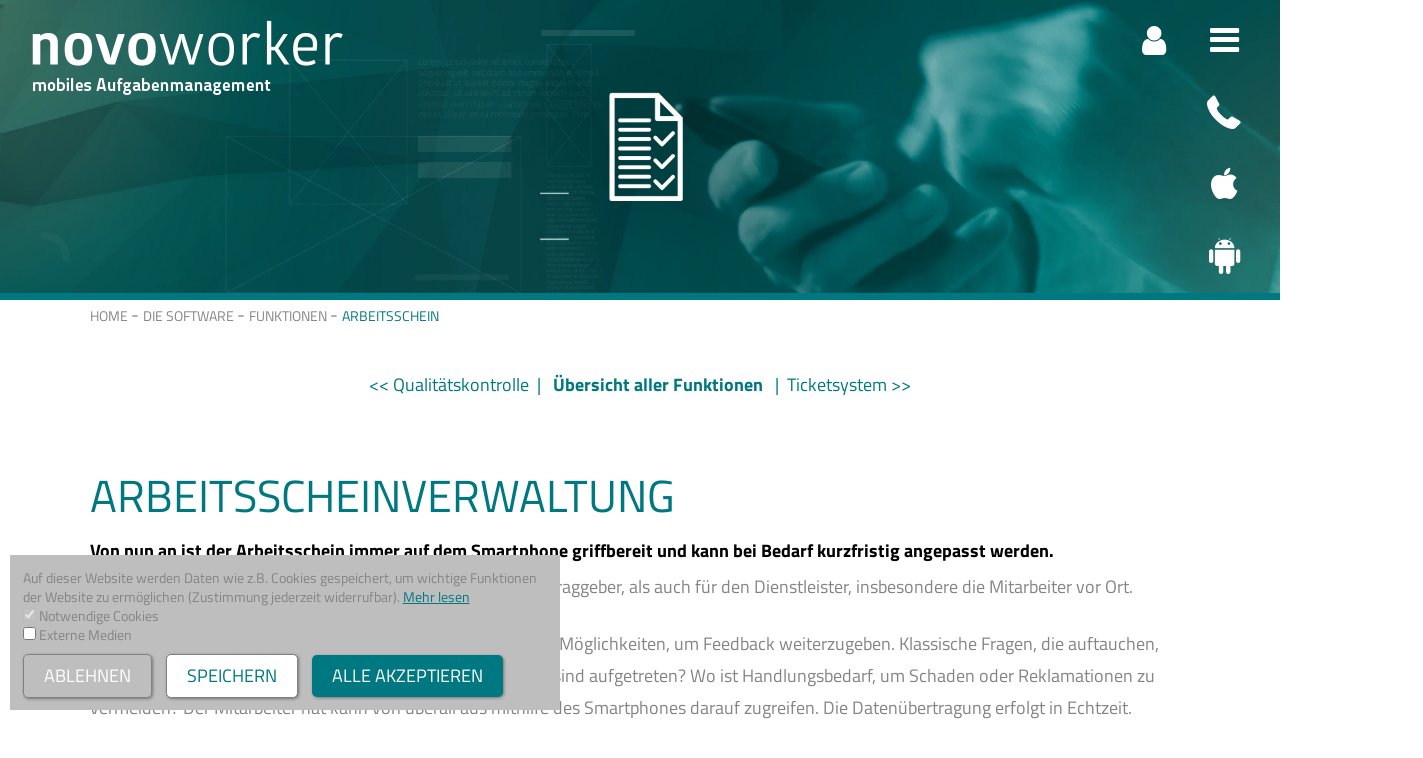

--- FILE ---
content_type: text/html; charset=UTF-8
request_url: https://www.novoworker.de/de/software/funktionen/04arbeitsschein.php
body_size: 4935
content:
<!DOCTYPE HTML>
<html lang="de">
	<head><!--
This website is powered by webEdition Content Management System.
For more information see: https://www.webEdition.org
-->
<meta name="generator" content="webEdition CMS"/>		<meta http-equiv="Content-Type" content="text/html; charset=UTF-8" />
		<meta name="robots" content="index, follow">
		<meta name="viewport" content="width=device-width, initial-scale=1.0"/>
		<meta name="HandheldFriendly" content="true"/>
		<meta name="publisher" content="www.mariusgeorge.de" />
		
					<title>Arbeitsscheinverwaltung - Novoworker - mobiles Aufgabenmanagement</title>
				<link rel="canonical" href="https://www.novoworker.de/de/software/funktionen/04arbeitsschein.php" />
			
		<link rel="manifest" href="/_intern/manifest.json">
		<link rel="shortcut icon" href="/_intern/favicons/favicon.ico">
		<link rel="icon" type="image/png" href="/_intern/favicons/favicon_16.png" sizes="16x16">
		<link rel="icon" type="image/png" href="/_intern/favicons/favicon_32.png" sizes="32x32">
		<link rel="icon" type="image/png" href="/_intern/favicons/favicon_64.png" sizes="64x64">
		<link rel="icon" type="image/png" href="/_intern/favicons/favicon_192.png" sizes="192x192"> 
		<link rel="apple-touch-icon" href="/_intern/favicons/apple-touch-icon.png" sizes="180x180">
		<meta name="theme-color" content="#007881">
		<meta name="msapplication-TileColor" content="#007881">

		<meta property="og:title" content="" />
		<meta property="og:description" content="" />
		<meta property="og:url" content="https://www.novoworker.de/de/software/funktionen/04arbeitsschein.php" />
				<meta property="og:type" content="Website">
		
		
		<link rel="stylesheet" type="text/css" href="/_intern/css/normalize.css?m=1579598437" />
<link rel="stylesheet" type="text/css" href="/_intern/js/slick-1.8.1/slick/slick.css?m=1590561559" />
<link rel="stylesheet" type="text/css" href="/_intern/css/styles.css?m=1712905103" />
<link rel="stylesheet" type="text/css" href="/_intern/css/resolutions.css?m=1712654982" />
 	</head>
	
	<body class="template_2 doc_187">		<div id="wrapper">
			
			<header id="header">
				<div id="videocontainer"><video autoplay muted playsinline><source src="/MEDIEN_WEB/header/Header_arbeitsschein2.mp4" type="video/mp4" /></video></div>
					<div id="header_mobile"><img src="/MEDIEN_WEB/header/arbeitschein_mobile.jpg?m=1593418147" height="200" width="480" /></div>
						
				<a href="/" id="logo"><img src="/MEDIEN_WEB/layout/logo.png"  /></a>
				<a href="https://www.novoworker.de/login" target="_blank" id="login"><i class="ic icon-user-1"></i></a>
				<div id="icons"><ul class="icons">
	<li>
		<a class="iconbox" href="javascript:;" id="mobilmenu_trigger">
			<i class="ic open icon-menu-1"></i><i class="ic close icon-cancel"></i>
		</a>
	</li>
	<li class="hasHover">
		<span class="iconbox" >
			<a class="hoverbox" href="tel:07502 6849631">Rufen Sie uns an<br/>07502 6849631</a>
			<a href="tel:07502 6849631"><i class="ic icon-phone"></i></a>
		</span>
	</li>
	<li class="hasHover">
		<span class="iconbox" >
			<a class="hoverbox" href="https://itunes.apple.com/de/app/novoworker/id1466933596"  target="_blank"><img src="/MEDIEN_WEB/layout/appstore.png" /></a>
			<a href="https://itunes.apple.com/de/app/novoworker/id1466933596"  target="_blank"><i class="ic icon-apple"></i></a>
		</span>
	</li>
	<li class="hasHover">
		<span class="iconbox" >
			<a class="hoverbox" href="https://play.google.com/store/apps/details?id=com.novoworker&hl=de" target="_blank"><img src="/MEDIEN_WEB/layout/playstore.png" /></a>
			<a href="https://play.google.com/store/apps/details?id=com.novoworker&hl=de" target="_blank"><i class="ic icon-android"></i></a>
		</span>
	</li>
	</ul></div>
				
				<div id="mobilemenu">
					<div id="mobilemenu_container">
						<a href="/" id="mobilenav_logo"><img src="/MEDIEN_WEB/layout/logo.png" /></a>
						<div class="inner"><div id="nav_tablecontainer"><div id="nav_tablecell">
							

<ul id="nav_mobile" class="clear">
	<!-- 	--><li class="lvl1 "><a href="/" >Startseite</a>
			<ul class="submenu"></ul>
	</li><!--
	--><li class="lvl1 hasSubs active"><a class="active" href="/de/software/">Die Software</a>
			<ul class="submenu">	<li class="lvl2"><a class="active ankerscroll" href="#secFunktionen">Funktionen</a>
					<ul>
															</ul>
			</li>
	<li class="lvl2"><a class="ankerscroll" href="#secNFC-Technologie">NFC-Technologie</a>
			</li>
	<li class="lvl2"><a class="ankerscroll" href="#secSicherheit">Sicherheit</a>
			</li>
	<li class="lvl2"><a class="ankerscroll" href="#secSchulungen">Schulungen</a>
			</li>
	<li class="lvl2"><a class="ankerscroll" href="#secTutorials">Tutorials</a>
			</li>
	<li class="lvl2"><a class="ankerscroll" href="#secEinstieginNovoworker">Einstieg in Novoworker</a>
			</li>
</ul>
	</li><!--
	--><li class="lvl1 hasSubs"><a href="/de/objektbetreiber/" >Objektbetreiber</a>
			<ul class="submenu">	<li class="lvl2"><a class="ankerscroll" href="#secUnternehmenundVerwaltung">Unternehmen und Verwaltung</a>
			</li>
	<li class="lvl2"><a class="ankerscroll" href="#secWeitereBranchen">Weitere Branchen</a>
			</li>
	<li class="lvl2"><a class="ankerscroll" href="#secEinstieginNovoworker">Einstieg in Novoworker</a>
			</li>
</ul>
	</li><!--
	--><li class="lvl1 hasSubs"><a href="/de/dienstleister/" >Dienstleister</a>
			<ul class="submenu">	<li class="lvl2"><a class="ankerscroll" href="#secGebäudereinigung">Gebäudereinigung</a>
			</li>
	<li class="lvl2"><a class="ankerscroll" href="#secFacilityManagement">Facility Management</a>
			</li>
	<li class="lvl2"><a class="ankerscroll" href="#secEinstieginNovoworker">Einstieg in Novoworker</a>
			</li>
</ul>
	</li><!--
	--><li class="lvl1 hasSubs"><a href="/de/preise/" >Preise</a>
			<ul class="submenu">	<li class="lvl2"><a class="ankerscroll" href="#secPreiseImUeberblick">Preise im Überblick</a>
			</li>
	<li class="lvl2"><a class="ankerscroll" href="#secEinstieginNovoworker">Einstieg in Novoworker</a>
			</li>
</ul>
	</li><!--
	--><li class="lvl1 hasSubs"><a href="/de/ueber_uns/" >Über uns</a>
			<ul class="submenu">	<li class="lvl2"><a class="ankerscroll" href="#secDieNovo-Story">Die Novo-Story</a>
			</li>
</ul>
	</li><!--
 -->
</ul>



<ul id="" class="nav_meta clear">
		<li class="lvl1 "><a href="/de/kontakt/" >Kontakt</a>
			</li>
	<li class="lvl1 "><a href="https://novoworker.de/login" >Login</a>
			</li>
	<li class="lvl1 "><a href="/de/pressebereich/" >Pressebereich</a>
			</li>
	<li class="lvl1 "><a href="/de/karriere/" >Karriere</a>
			</li>
	<li class="lvl1 "><a href="/de/datenschutz.php" >Datenschutz</a>
			</li>
	<li class="lvl1 "><a href="/de/impressum.php" >Impressum</a>
			</li>
	<li class="lvl1 "><a href="/de/agb.php" >AGB</a>
			</li>
	<li><a href="javascript:;" onclick="showCookieHint(1)">Cookie Einstellungen</a></li>
</ul>
						</div></div></div>
					</div>
				</div>
				
				<div id="start_scrollDown" class="active">
					<a href="#introblock" class="ankerscroll"><i class="ic icon-angle-down"></i></a>
				</div>
			</header>
			
			<div id="page">
				<div id="breadcrump" class="inner clear">

<ul id="nav_breadcrump" class="clear">
	<li><a href="/">Home</a></li>
		<li class="lvl1 "><a href="/de/software/" >Die Software</a></li>
		<li class="lvl2"><a class="active" href="#secFunktionen">Funktionen</a></li>
		<li class="lvl3"><a class="active" href="/de/software/funktionen/04arbeitsschein.php">Arbeitsschein</a></li>
	</ul>
</div>
				<div id="pager" class="inner clear" data-currentweid="187">
	<a href="/de/software/funktionen/01zeiterfassung.php" class="prev weid_145"><< Zeiterfassung<span class="separator">&nbsp;&nbsp;|&nbsp;&nbsp;</span></a><a href="/de/software/funktionen/02digitales_leitsystem.php" class="prev weid_146"><< Digitales Leitsystem<span class="separator">&nbsp;&nbsp;|&nbsp;&nbsp;</span></a><a href="/de/software/funktionen/03qualitaetskontrolle.php" class="prev weid_189"><< Qualitätskontrolle<span class="separator">&nbsp;&nbsp;|&nbsp;&nbsp;</span></a><a href="/de/software/funktionen/04arbeitsschein.php" class="prev weid_187"><< Arbeitsscheinverwaltung<span class="separator">&nbsp;&nbsp;|&nbsp;&nbsp;</span></a><a href="/de/software/funktionen/05ticketsystem.php" class="prev weid_191"><< Ticketsystem<span class="separator">&nbsp;&nbsp;|&nbsp;&nbsp;</span></a><a href="/de/software/funktionen/06messenger.php" class="prev weid_190"><< Messenger<span class="separator">&nbsp;&nbsp;|&nbsp;&nbsp;</span></a><a href="/de/software/funktionen/07uebersetzungsprogramm.php" class="prev weid_193"><< Übersetzungsfunktion<span class="separator">&nbsp;&nbsp;|&nbsp;&nbsp;</span></a><a href="/de/software/funktionen/08fuehrerscheincheck.php" class="prev weid_147"><< Führerscheincheck<span class="separator">&nbsp;&nbsp;|&nbsp;&nbsp;</span></a>	
	<a href="/de/software/index.php" class="backToOverview">Übersicht aller Funktionen</a>
	
	<a href="/de/software/funktionen/01zeiterfassung.php" class="next weid_145"><span class="separator">&nbsp;&nbsp;|&nbsp;&nbsp;</span>Zeiterfassung >></a><a href="/de/software/funktionen/02digitales_leitsystem.php" class="next weid_146"><span class="separator">&nbsp;&nbsp;|&nbsp;&nbsp;</span>Digitales Leitsystem >></a><a href="/de/software/funktionen/03qualitaetskontrolle.php" class="next weid_189"><span class="separator">&nbsp;&nbsp;|&nbsp;&nbsp;</span>Qualitätskontrolle >></a><a href="/de/software/funktionen/04arbeitsschein.php" class="next weid_187"><span class="separator">&nbsp;&nbsp;|&nbsp;&nbsp;</span>Arbeitsscheinverwaltung >></a><a href="/de/software/funktionen/05ticketsystem.php" class="next weid_191"><span class="separator">&nbsp;&nbsp;|&nbsp;&nbsp;</span>Ticketsystem >></a><a href="/de/software/funktionen/06messenger.php" class="next weid_190"><span class="separator">&nbsp;&nbsp;|&nbsp;&nbsp;</span>Messenger >></a><a href="/de/software/funktionen/07uebersetzungsprogramm.php" class="next weid_193"><span class="separator">&nbsp;&nbsp;|&nbsp;&nbsp;</span>Übersetzungsfunktion >></a><a href="/de/software/funktionen/08fuehrerscheincheck.php" class="next weid_147"><span class="separator">&nbsp;&nbsp;|&nbsp;&nbsp;</span>Führerscheincheck >></a></div>				<div id="content" class="clear"><div id="standard" class="standard">
	
		
	<div id="introblock" class="section textbox">		
		<div class="inner">
			<div class="container">
								<h1>Arbeitsscheinverwaltung</h1>
				<h4>Von nun an ist der Arbeitsschein immer auf dem Smartphone griffbereit und kann bei Bedarf kurzfristig angepasst werden. </h4>

				<div class="text"><p>Das erleichtert den Arbeitsalltag enorm – sowohl für den Auftraggeber, als auch für den Dienstleister, insbesondere die Mitarbeiter vor Ort.</p>
<p>Die Arbeitsscheinverwaltung von Novoworker bietet einfache Möglichkeiten, um Feedback weiterzugeben. Klassische Fragen, die auftauchen, können digital sofort beantwortet werden: Welche Probleme sind aufgetreten? Wo ist Handlungsbedarf, um Schaden oder Reklamationen zu vermeiden? Der Mitarbeiter hat kann von überall aus mithilfe des Smartphones darauf zugreifen. Die Datenübertragung erfolgt in Echtzeit. Erbrachte Leistungen können vom Kunden einfach auf dem Smartphone-Display quittiert werden. Weitere unterstützende Features wie GPS-Stempel, Kommentare oder Fotofunktion tragen dazu bei, die erbrachte Leistung transparent zu dokumentieren. So werden Haftungsrisiken minimiert und damit die Sicherheit sowohl für den Dienstleister als auch für die Mitarbeiter gesteigert werden.</p></div>			</div>
		</div>
	</div>
	
								<div class="section textbox_standard" id="sec">
				<div class="inner">
					<h2></h2>
					<h4></h4>
					<div class="container">
												<div class="text"><p>Wie das in der Praxis aussehen kann, sehen Sie im untenstehenden Y<a href="https://www.youtube.com/watch?v=6eXCgCKoWbk">ouTube-Video</a>:</p>
<p><a href="https://www.youtube.com/watch?v=6eXCgCKoWbk"><img src="/MEDIEN_WEB/bilder/thumbnail_youtube_arbeitsschein.png?m=1670495733&" alt="" width="1266" height="712"></a></p></div>
					</div>
				</div>
			</div>
																																									<div class="section list" id="secVORTEILEDERARBEITSSCHEINVERWALTUNG">
				<div class="inner">
					<h2>VORTEILE DER ARBEITSSCHEINVERWALTUNG</h2>
					<ul class="superlist">
											<li>
							<div>Schnelle Arbeitsscheinerstellung </div>
						</li>
											<li>
							<div>Ständige Verfügbarkeit auf dem Smartphone</div>
						</li>
											<li>
							<div>Kurzfristige Anpassungsmöglichkeiten</div>
						</li>
											<li>
							<div>Schutz vor ungerechtfertigten Vorwürfen</div>
						</li>
											<li>
							<div>Minimierung des Haftungsrisikos</div>
						</li>
										</ul>
				</div>
			</div>
																											
</div></div>
			</div>
			
			<footer id="footer">
				<div class="inner">
					<div id="footermenu" class="clear">

<ul id="" class="nav clear">
		<li class="lvl1 "><a href="/" >Startseite</a>
			</li>
	<li class="lvl1 active hasSubs"><a class="active" href="/de/software/">Die Software</a>
					<ul class="submenu">	<li class="lvl2 active"><a class="active ankerscroll" href="#secFunktionen">Funktionen</a>
					<ul>
															</ul>
			</li>
	<li class="lvl2"><a class="ankerscroll" href="#secNFC-Technologie">NFC-Technologie</a>
			</li>
	<li class="lvl2"><a class="ankerscroll" href="#secSicherheit">Sicherheit</a>
			</li>
	<li class="lvl2"><a class="ankerscroll" href="#secSchulungen">Schulungen</a>
			</li>
	<li class="lvl2"><a class="ankerscroll" href="#secTutorials">Tutorials</a>
			</li>
	<li class="lvl2"><a class="ankerscroll" href="#secEinstieginNovoworker">Einstieg in Novoworker</a>
			</li>
</ul>
			</li>
	<li class="lvl1 hasSubs"><a href="/de/objektbetreiber/" >Objektbetreiber</a>
					<ul class="submenu">	<li class="lvl2"><a class="ankerscroll" href="#secUnternehmenundVerwaltung">Unternehmen und Verwaltung</a>
			</li>
	<li class="lvl2"><a class="ankerscroll" href="#secWeitereBranchen">Weitere Branchen</a>
			</li>
	<li class="lvl2"><a class="ankerscroll" href="#secEinstieginNovoworker">Einstieg in Novoworker</a>
			</li>
</ul>
			</li>
	<li class="lvl1 hasSubs"><a href="/de/dienstleister/" >Dienstleister</a>
					<ul class="submenu">	<li class="lvl2"><a class="ankerscroll" href="#secGebäudereinigung">Gebäudereinigung</a>
			</li>
	<li class="lvl2"><a class="ankerscroll" href="#secFacilityManagement">Facility Management</a>
			</li>
	<li class="lvl2"><a class="ankerscroll" href="#secEinstieginNovoworker">Einstieg in Novoworker</a>
			</li>
</ul>
			</li>
	<li class="lvl1 hasSubs"><a href="/de/preise/" >Preise</a>
					<ul class="submenu">	<li class="lvl2"><a class="ankerscroll" href="#secPreiseImUeberblick">Preise im Überblick</a>
			</li>
	<li class="lvl2"><a class="ankerscroll" href="#secEinstieginNovoworker">Einstieg in Novoworker</a>
			</li>
</ul>
			</li>
	<li class="lvl1 hasSubs"><a href="/de/ueber_uns/" >Über uns</a>
					<ul class="submenu">	<li class="lvl2"><a class="ankerscroll" href="#secDieNovo-Story">Die Novo-Story</a>
			</li>
</ul>
			</li>
</ul>
</div>
					<div id="footer_icons"><ul class="icons">
	<li>
		<a class="iconbox" href="javascript:;" id="mobilmenu_trigger">
			<i class="ic open icon-menu-1"></i><i class="ic close icon-cancel"></i>
		</a>
	</li>
	<li class="hasHover">
		<span class="iconbox" >
			<a class="hoverbox" href="tel:07502 6849631">Rufen Sie uns an<br/>07502 6849631</a>
			<a href="tel:07502 6849631"><i class="ic icon-phone"></i></a>
		</span>
	</li>
	<li class="hasHover">
		<span class="iconbox" >
			<a class="hoverbox" href="https://itunes.apple.com/de/app/novoworker/id1466933596"  target="_blank"><img src="/MEDIEN_WEB/layout/appstore.png" /></a>
			<a href="https://itunes.apple.com/de/app/novoworker/id1466933596"  target="_blank"><i class="ic icon-apple"></i></a>
		</span>
	</li>
	<li class="hasHover">
		<span class="iconbox" >
			<a class="hoverbox" href="https://play.google.com/store/apps/details?id=com.novoworker&hl=de" target="_blank"><img src="/MEDIEN_WEB/layout/playstore.png" /></a>
			<a href="https://play.google.com/store/apps/details?id=com.novoworker&hl=de" target="_blank"><i class="ic icon-android"></i></a>
		</span>
	</li>
	</ul></div>
					<div id="metamenu">


<ul id="" class="nav_meta clear">
		<li class="lvl1 "><a href="/de/kontakt/" >Kontakt</a>
			</li>
	<li class="lvl1 "><a href="https://novoworker.de/login" >Login</a>
			</li>
	<li class="lvl1 "><a href="/de/pressebereich/" >Pressebereich</a>
			</li>
	<li class="lvl1 "><a href="/de/karriere/" >Karriere</a>
			</li>
	<li class="lvl1 "><a href="/de/datenschutz.php" >Datenschutz</a>
			</li>
	<li class="lvl1 "><a href="/de/impressum.php" >Impressum</a>
			</li>
	<li class="lvl1 "><a href="/de/agb.php" >AGB</a>
			</li>
	<li><a href="javascript:;" onclick="showCookieHint(1)">Cookie Einstellungen</a></li>
</ul>
</div>
					<div id="footeraddress">
						<span>Telefon: <a href="tel:07502 6849631">07502 6849631</a></span>
						<span>Novoworker GmbH, Gartenstraße 7, 88250 Weingarten</span>
						<span><a href="mailto:info@novoworker.de">info@novoworker.de</a></span>
					</div>
				</div>
			</footer>
		</div>

		<div class="active">
			<a href="#header" class="ankerscroll button" id="backToTop"><i class="ic icon-angle-up"></i></a>
		</div>

				<div>					
			<script src="/_intern/js/jquery-3.4.1.min.js?m=1579598253"></script>
<script src="/_intern/js/easing.js?m=1579600544"></script>
<script src="/_intern/js/js.cookie.js?m=1581512267"></script>
<script src="/_intern/js/slick-1.8.1/slick/slick.min.js?m=1590561560"></script>
			<script src="/_intern/js/JS_INITS.js?m=1713334286"></script>
<div id="cookiehint">
	<div class="text">
		Auf dieser Website werden Daten wie z.B. Cookies gespeichert, um wichtige Funktionen der Website zu ermöglichen
		<!-- Auf dieser Website werden Daten wie z.B. Cookies gespeichert, um wichtige Funktionen der Website, einschließlich Analysen, Marketingfunktionen und Personalisierung zu ermöglichen -->
		(Zustimmung jederzeit widerrufbar). <a class="readmore" href="/de/datenschutz.php">Mehr lesen</a><br/>
		<input type="checkbox" name="cookies_essential" checked="checked" disabled /> Notwendige Cookies<br/>
		<input type="checkbox" name="cookies_external" value="1" id="cookies_extMedia" /> <label for="cookies_extMedia">Externe Medien</label><br/>
		<!-- <input type="checkbox" name="cookies_tracking" value="1" id="cookies_marketing" /> <label for="cookies_marketing">Analyse / Tracking</label><br/> -->
	</div>
	<div class="buttons">
		<a class="button cookie_reject" href="javascript:;" >ablehnen</a>
		<a class="button cookie_save" href="javascript:;" >speichern</a>
		<a class="button cookie_acceptAll" href="javascript:;">alle akzeptieren</a>
	</div>
</div>

<script>
	// SHOW COOKIE CONSENT on page load
	$(window).on("load", function() {
		showCookieHint();
	});
	
	$(function() {
		// handle clicks on buttons
		$(document).on('click', '.cookie_reject', function(event){
			event.preventDefault();
			cookie_save();
		});
		$(document).on('click', '.cookie_save', function(event){
			event.preventDefault();
			cookie_save();
		});
		$(document).on('click', '.cookie_acceptAll', function(event){
			event.preventDefault();
			cookie_acceptAll();
		});
	});
	
	/* -- -- -- -- -- -- -- -- -- -- -- -- -- -- -- */
	
	// -------------------------------------------------------------
	function showCookieHint(forceOpen) {
	// -------------------------------------------------------------
		/* STATUS OVERVIEW cookieConsent
			undefined = not clicked
			0 = only essentials
			1 = tracking
			2 = ???
		*/

		if( Cookies.get('cookieConsent') == undefined || forceOpen == 1 ) {
			$('#cookiehint').slideDown();
		}
	}

	// -------------------------------------------------------------
	function cookie_acceptAll() {
	// -------------------------------------------------------------
		$('#cookiehint').slideUp();
		Cookies.set('cookieConsent', '1', { expires: 30, secure: true, sameSite: 'Lax' });
		cookie_loadTracking();
	}

	// -------------------------------------------------------------
	function cookie_save() {
	// -------------------------------------------------------------
		$('#cookiehint').slideUp();
		if( $('#cookiehint input[name="cookies_tracking"]').is(':checked') ) {
			Cookies.set('cookieConsent', '1', { expires: 30, secure: true, sameSite: 'Lax' });
			cookie_loadTracking();
		}else{
			Cookies.set('cookieConsent', '0', { expires: 30, secure: true, sameSite: 'Lax' });
			cookie_blockTracking();
		}
	}
</script><script>
	/* -- -- -- -- -- */
	function cookie_loadTracking() {
		// TRACKING CODE GOES HERE
		
			}
	
	
	function cookie_blockTracking() {
		// TRACKING BLOCK CODE GOES HERE
		
			}
</script>


<script>
	
	if( Cookies.get('cookieConsent') != 1 ) { // cookie tracking not accepted
		cookie_blockTracking();
	}else{
		cookie_loadTracking();
	}

</script>

		</div>
	<div style="z-index: 1000;text-align:right;font-size:10px;color:grey;display:block !important;"><a style="display:inline !important;" title="This page was created with webEdition CMS" href="https://www.webEdition.org" target="_blank" rel="noopener">powered by webEdition CMS</a></div></body>
</html>

--- FILE ---
content_type: text/css
request_url: https://www.novoworker.de/_intern/css/styles.css?m=1712905103
body_size: 9511
content:
/* Fontello Icons */
@font-face {
  font-family: 'fontello_mg';
  src: url('/_intern/fonts/fontello/font/fontello_mg.eot?81859864');
  src: url('/_intern/fonts/fontello/font/fontello_mg.eot?81859864#iefix') format('embedded-opentype'), url('/_intern/fonts/fontello/font/fontello_mg.woff2?81859864') format('woff2'), url('/_intern/fonts/fontello/font/fontello_mg.woff?81859864') format('woff'), url('/_intern/fonts/fontello/font/fontello_mg.ttf?81859864') format('truetype'), url('/_intern/fonts/fontello/font/fontello_mg.svg?81859864#fontello_mg') format('svg');
  font-weight: normal;
  font-style: normal;
}
/* Chrome hack: SVG is rendered more smooth in Windozze. 100% magic, uncomment if you need it. */
/* Note, that will break hinting! In other OS-es font will be not as sharp as it could be */
/*
@media screen and (-webkit-min-device-pixel-ratio:0) {
  @font-face {
    font-family: 'fontello_mg';
    src: url('../font/fontello_mg.svg?81859864#fontello_mg') format('svg');
  }
}
*/
[class^="icon-"]:before,
[class*=" icon-"]:before {
  font-family: "fontello_mg";
  font-style: normal;
  font-weight: normal;
  speak: none;
  display: inline-block;
  text-decoration: inherit;
  width: 1em;
  margin-right: .2em;
  text-align: center;
  /* opacity: .8; */
  /* For safety - reset parent styles, that can break glyph codes*/
  font-variant: normal;
  text-transform: none;
  /* fix buttons height, for twitter bootstrap */
  line-height: 1em;
  /* Animation center compensation - margins should be symmetric */
  /* remove if not needed */
  margin-left: .2em;
  /* you can be more comfortable with increased icons size */
  /* font-size: 120%; */
  /* Font smoothing. That was taken from TWBS */
  -webkit-font-smoothing: antialiased;
  -moz-osx-font-smoothing: grayscale;
  /* Uncomment for 3D effect */
  /* text-shadow: 1px 1px 1px rgba(127, 127, 127, 0.3); */
}
.icon-search:before {
  content: '\e800';
}
/* '' */
.icon-heart:before {
  content: '\e801';
}
/* '' */
.icon-heart-empty:before {
  content: '\e802';
}
/* '' */
.icon-cancel:before {
  content: '\e803';
}
/* '' */
.icon-ok:before {
  content: '\e804';
}
/* '' */
.icon-ebay:before {
  content: '\e805';
}
/* '' */
.icon-globe:before {
  content: '\e806';
}
/* '' */
.icon-food-1:before {
  content: '\e807';
}
/* '' */
.icon-cog-alt:before {
  content: '\e808';
}
/* '' */
.icon-search-1:before {
  content: '\e809';
}
/* '' */
.icon-mail:before {
  content: '\e80a';
}
/* '' */
.icon-trash-empty:before {
  content: '\e80b';
}
/* '' */
.icon-location:before {
  content: '\e80c';
}
/* '' */
.icon-user:before {
  content: '\e80d';
}
/* '' */
.icon-monitor:before {
  content: '\e80e';
}
/* '' */
.icon-back:before {
  content: '\e80f';
}
/* '' */
.icon-globe-1:before {
  content: '\e810';
}
/* '' */
.icon-phone:before {
  content: '\e811';
}
/* '' */
.icon-attention:before {
  content: '\e812';
}
/* '' */
.icon-print:before {
  content: '\e813';
}
/* '' */
.icon-calendar:before {
  content: '\e814';
}
/* '' */
.icon-graduation-cap-1:before {
  content: '\e815';
}
/* '' */
.icon-down-open:before {
  content: '\e816';
}
/* '' */
.icon-up-open:before {
  content: '\e817';
}
/* '' */
.icon-right-open:before {
  content: '\e818';
}
/* '' */
.icon-left-open:before {
  content: '\e819';
}
/* '' */
.icon-forward:before {
  content: '\e81a';
}
/* '' */
.icon-mobile:before {
  content: '\e81b';
}
/* '' */
.icon-book:before {
  content: '\e81c';
}
/* '' */
.icon-chart-bar:before {
  content: '\e81d';
}
/* '' */
.icon-flash:before {
  content: '\e81e';
}
/* '' */
.icon-down-dir:before {
  content: '\e81f';
}
/* '' */
.icon-wrench:before {
  content: '\e820';
}
/* '' */
.icon-left-dir:before {
  content: '\e821';
}
/* '' */
.icon-right-dir:before {
  content: '\e822';
}
/* '' */
.icon-clock:before {
  content: '\e823';
}
/* '' */
.icon-down:before {
  content: '\e824';
}
/* '' */
.icon-left:before {
  content: '\e825';
}
/* '' */
.icon-right:before {
  content: '\e826';
}
/* '' */
.icon-up:before {
  content: '\e827';
}
/* '' */
.icon-doc:before {
  content: '\e828';
}
/* '' */
.icon-up-1:before {
  content: '\e829';
}
/* '' */
.icon-right-1:before {
  content: '\e82a';
}
/* '' */
.icon-left-1:before {
  content: '\e82b';
}
/* '' */
.icon-down-1:before {
  content: '\e82c';
}
/* '' */
.icon-volume-up:before {
  content: '\e82e';
}
/* '' */
.icon-headphones:before {
  content: '\e82f';
}
/* '' */
.icon-key:before {
  content: '\e830';
}
/* '' */
.icon-plus:before {
  content: '\e831';
}
/* '' */
.icon-at:before {
  content: '\e833';
}
/* '' */
.icon-dot:before {
  content: '\e834';
}
/* '' */
.icon-download-1:before {
  content: '\e835';
}
/* '' */
.icon-plus-circle:before {
  content: '\e836';
}
/* '' */
.icon-minus-circle:before {
  content: '\e837';
}
/* '' */
.icon-doc-add:before {
  content: '\e838';
}
/* '' */
.icon-doc-remove:before {
  content: '\e839';
}
/* '' */
.icon-doc-text-1:before {
  content: '\e83a';
}
/* '' */
.icon-floppy:before {
  content: '\e83b';
}
/* '' */
.icon-info-circled:before {
  content: '\e83c';
}
/* '' */
.icon-download:before {
  content: '\e83d';
}
/* '' */
.icon-star-empty:before {
  content: '\e83e';
}
/* '' */
.icon-star:before {
  content: '\e83f';
}
/* '' */
.icon-star-half:before {
  content: '\e840';
}
/* '' */
.icon-cog:before {
  content: '\e841';
}
/* '' */
.icon-school:before {
  content: '\e842';
}
/* '' */
.icon-up-dir:before {
  content: '\e843';
}
/* '' */
.icon-lock:before {
  content: '\e844';
}
/* '' */
.icon-eye:before {
  content: '\e845';
}
/* '' */
.icon-help-circled:before {
  content: '\e846';
}
/* '' */
.icon-cw:before {
  content: '\e847';
}
/* '' */
.icon-android:before {
  content: '\e848';
}
/* '' */
.icon-login:before {
  content: '\e849';
}
/* '' */
.icon-logout-1:before {
  content: '\e84a';
}
/* '' */
.icon-user-1:before {
  content: '\e84b';
}
/* '' */
.icon-menu:before {
  content: '\f008';
}
/* '' */
.icon-link-ext:before {
  content: '\f08e';
}
/* '' */
.icon-twitter:before {
  content: '\f099';
}
/* '' */
.icon-filter:before {
  content: '\f0b0';
}
/* '' */
.icon-menu-1:before {
  content: '\f0c9';
}
/* '' */
.icon-mail-alt:before {
  content: '\f0e0';
}
/* '' */
.icon-comment-empty:before {
  content: '\f0e5';
}
/* '' */
.icon-lightbulb:before {
  content: '\f0eb';
}
/* '' */
.icon-download-cloud:before {
  content: '\f0ed';
}
/* '' */
.icon-coffee:before {
  content: '\f0f4';
}
/* '' */
.icon-food:before {
  content: '\f0f5';
}
/* '' */
.icon-doc-text:before {
  content: '\f0f6';
}
/* '' */
.icon-angle-double-left:before {
  content: '\f100';
}
/* '' */
.icon-angle-double-right:before {
  content: '\f101';
}
/* '' */
.icon-angle-left:before {
  content: '\f104';
}
/* '' */
.icon-angle-right:before {
  content: '\f105';
}
/* '' */
.icon-angle-up:before {
  content: '\f106';
}
/* '' */
.icon-angle-down:before {
  content: '\f107';
}
/* '' */
.icon-laptop:before {
  content: '\f109';
}
/* '' */
.icon-reply:before {
  content: '\f112';
}
/* '' */
.icon-star-half-alt:before {
  content: '\f123';
}
/* '' */
.icon-lock-open-alt:before {
  content: '\f13e';
}
/* '' */
.icon-youtube-squared:before {
  content: '\f166';
}
/* '' */
.icon-youtube:before {
  content: '\f167';
}
/* '' */
.icon-xing-squared:before {
  content: '\f169';
}
/* '' */
.icon-youtube-play:before {
  content: '\f16a';
}
/* '' */
.icon-apple:before {
  content: '\f179';
}
/* '' */
.icon-windows:before {
  content: '\f17a';
}
/* '' */
.icon-box:before {
  content: '\f187';
}
/* '' */
.icon-graduation-cap:before {
  content: '\f19d';
}
/* '' */
.icon-fax:before {
  content: '\f1ac';
}
/* '' */
.icon-file-pdf:before {
  content: '\f1c1';
}
/* '' */
.icon-file-word:before {
  content: '\f1c2';
}
/* '' */
.icon-file-excel:before {
  content: '\f1c3';
}
/* '' */
.icon-file-powerpoint:before {
  content: '\f1c4';
}
/* '' */
.icon-file-image:before {
  content: '\f1c5';
}
/* '' */
.icon-file-audio:before {
  content: '\f1c7';
}
/* '' */
.icon-at-1:before {
  content: '\f1fa';
}
/* '' */
.icon-sticky-note:before {
  content: '\f249';
}
/* '' */
.icon-sticky-note-o:before {
  content: '\f24a';
}
/* '' */
.icon-hand-paper-o:before {
  content: '\f256';
}
/* '' */
.icon-shopping-bag:before {
  content: '\f290';
}
/* '' */
.icon-percent:before {
  content: '\f295';
}
/* '' */
.icon-address-card-o:before {
  content: '\f2bc';
}
/* '' */
.icon-facebook:before {
  content: '\f300';
}
/* '' */
.icon-linkedin-squared:before {
  content: '\f30c';
}
/* '' */
.icon-facebook-squared:before {
  content: '\f30e';
}
/* '' */
.icon-instagram:before {
  content: '\f31e';
}
/* '' */
.icon-instagram-1:before {
  content: '\f32d';
}
/* '' */
.icon-paypal:before {
  content: '\f342';
}
/* '' */
/* === LESS variables === */
/* === CSS mixins === */
.transition {
  -webkit-transition: all 0.25s;
  -moz-transition: all 0.25s;
  transition: all 0.25s;
}
/* CALC example
	width: ~"calc(100% - 2px)";
	width: calc(~"50%" - @px_padding*2);
*/
/* == == */
/* titillium-web-regular - latin */
@font-face {
  font-family: 'Titillium Web';
  font-style: normal;
  font-weight: 400;
  src: url('/_intern/fonts/titilium_web/titillium-web-v14-latin-regular.eot');
  src: local(''), url('/_intern/fonts/titilium_web/titillium-web-v14-latin-regular.eot?#iefix') format('embedded-opentype'), /* IE6-IE8 */ url('/_intern/fonts/titilium_web/titillium-web-v14-latin-regular.woff2') format('woff2'), /* Super Modern Browsers */ url('/_intern/fonts/titilium_web/titillium-web-v14-latin-regular.woff') format('woff'), /* Modern Browsers */ url('/_intern/fonts/titilium_web/titillium-web-v14-latin-regular.ttf') format('truetype'), /* Safari, Android, iOS */ url('/_intern/fonts/titilium_web/titillium-web-v14-latin-regular.svg#TitilliumWeb') format('svg');
  
  /* IE9 Compat Modes */
  /* Legacy iOS */
}
/* titillium-web-italic - latin */
@font-face {
  font-family: 'Titillium Web';
  font-style: italic;
  font-weight: 400;
  src: url('/_intern/fonts/titilium_web/titillium-web-v14-latin-italic.eot');
  src: local(''), url('/_intern/fonts/titilium_web/titillium-web-v14-latin-italic.eot?#iefix') format('embedded-opentype'), /* IE6-IE8 */ url('/_intern/fonts/titilium_web/titillium-web-v14-latin-italic.woff2') format('woff2'), /* Super Modern Browsers */ url('/_intern/fonts/titilium_web/titillium-web-v14-latin-italic.woff') format('woff'), /* Modern Browsers */ url('/_intern/fonts/titilium_web/titillium-web-v14-latin-italic.ttf') format('truetype'), /* Safari, Android, iOS */ url('/_intern/fonts/titilium_web/titillium-web-v14-latin-italic.svg#TitilliumWeb') format('svg');
  
  /* IE9 Compat Modes */
  /* Legacy iOS */
}
/* titillium-web-600 - latin */
@font-face {
  font-family: 'Titillium Web';
  font-style: normal;
  font-weight: 600;
  src: url('/_intern/fonts/titilium_web/titillium-web-v14-latin-600.eot');
  src: local(''), url('/_intern/fonts/titilium_web/titillium-web-v14-latin-600.eot?#iefix') format('embedded-opentype'), /* IE6-IE8 */ url('/_intern/fonts/titilium_web/titillium-web-v14-latin-600.woff2') format('woff2'), /* Super Modern Browsers */ url('/_intern/fonts/titilium_web/titillium-web-v14-latin-600.woff') format('woff'), /* Modern Browsers */ url('/_intern/fonts/titilium_web/titillium-web-v14-latin-600.ttf') format('truetype'), /* Safari, Android, iOS */ url('/_intern/fonts/titilium_web/titillium-web-v14-latin-600.svg#TitilliumWeb') format('svg');
  
  /* IE9 Compat Modes */
  /* Legacy iOS */
}
/* titillium-web-700 - latin */
@font-face {
  font-family: 'Titillium Web';
  font-style: normal;
  font-weight: 700;
  src: url('/_intern/fonts/titilium_web/titillium-web-v14-latin-700.eot');
  src: local(''), url('/_intern/fonts/titilium_web/titillium-web-v14-latin-700.eot?#iefix') format('embedded-opentype'), /* IE6-IE8 */ url('/_intern/fonts/titilium_web/titillium-web-v14-latin-700.woff2') format('woff2'), /* Super Modern Browsers */ url('/_intern/fonts/titilium_web/titillium-web-v14-latin-700.woff') format('woff'), /* Modern Browsers */ url('/_intern/fonts/titilium_web/titillium-web-v14-latin-700.ttf') format('truetype'), /* Safari, Android, iOS */ url('/_intern/fonts/titilium_web/titillium-web-v14-latin-700.svg#TitilliumWeb') format('svg');
  
  /* IE9 Compat Modes */
  /* Legacy iOS */
}
/* === === */
html {
  overflow-x: hidden;
  overflow-y: auto;
}
body {
  font-family: 'Titillium Web', sans-serif;
  font-size: 18px;
  color: #848484;
  position: relative;
  -webkit-transition: 0.5s all;
  transition: 0.5s all;
  right: 0px;
}
body > div:last-Child {
  /* webEdition GPL Link */
  /*  /!\ use only if reCaptcha or lightBox is not active! */
  /* 
			display: none; 
			height: 0px;
			overflow: hidden;
		*/
}
.icon-mg_logo:before {
  font-size: 85%;
  position: relative;
  top: 2px;
}
h1,
.h1 {
  display: block;
  font-size: 45px;
  font-weight: 400;
  text-transform: uppercase;
  max-width: 950px;
  color: #007881;
  margin: 0px 0px 20px 0px;
}
h2,
.h2 {
  display: block;
  text-transform: uppercase;
  color: #007881;
  font-size: 30px;
  font-weight: 400;
  margin: 0px 0px 20px 0px;
}
h3,
.h3 {
  color: #007881;
  display: block;
  font-size: 22px;
  font-weight: 400;
  margin: 0px 0px 5px 0px;
  text-transform: uppercase;
}
h4,
.h4 {
  color: black;
  display: block;
  font-weight: bold;
  font-size: inherit;
  margin: 0px 0px 10px 0px;
}
a {
  color: #848484;
  text-decoration: none;
}
a:hover {
  text-decoration: underline;
}
.grid2 {
  float: left;
  width: 50%;
  box-sizing: border-box;
}
.grid3 {
  float: left;
  width: 33.33%;
  box-sizing: border-box;
}
.grid4 {
  float: left;
  width: 25%;
  box-sizing: border-box;
}
.grid5 {
  float: left;
  width: 20%;
  box-sizing: border-box;
}
.clear:after {
  content: "";
  display: block;
  visibility: hidden;
  clear: both;
}
img {
  max-width: 100%;
  height: auto;
}
.text {
  line-height: 1.8;
  -webkit-hyphens: auto;
  hyphens: auto;
  -webkit-hyphenate-limit-chars: 6 4 2;
  /* before min after */
  hyphenate-limit-chars: 6 4 2;
}
.text b,
.text strong {
  color: black;
}
.text p {
  margin: 0px 0px 25px 0px;
}
.text p:last-Child,
.text ul:last-Child {
  margin-bottom: 0px;
}
.text a {
  color: #007881;
}
.text a:hover {
  text-decoration: underline;
}
button,
.button,
a.button,
input[type="submit"] {
  display: inline-block;
  border: 0px;
  background-color: #007881;
  padding: 0px 20px;
  line-height: 42px;
  font-weight: normal;
  color: white !important;
  text-transform: uppercase;
  border-radius: 5px;
  -webkit-transition: all 0.25s;
  -moz-transition: all 0.25s;
  transition: all 0.25s;
  -webkit-box-shadow: 1px 1px 3px 0px rgba(50, 50, 50, 0.5);
  -moz-box-shadow: 1px 1px 3px 0px rgba(50, 50, 50, 0.5);
  box-shadow: 1px 1px 3px 0px rgba(50, 50, 50, 0.5);
}
button:hover,
.button:hover,
a.button:hover,
input[type="submit"]:hover {
  text-decoration: none;
  background-color: #004d53;
}
.form {
  margin: 0px;
  padding: 0px;
}
.form li {
  display: block;
  padding-bottom: 10px;
  max-width: 600px;
}
.form li .label {
  display: block;
  margin-bottom: 3px;
}
.form li input[type="text"],
.form li input[type="email"],
.form li input[type="url"],
.form li input[type="date"],
.form li input[type="password"],
.form li input[type="web"],
.form li textarea {
  height: 40px;
  width: 96%;
  padding: 0px 2%;
  background-color: #f2f2f2;
  border: 1px solid #b1b1b1;
  font-size: 14px;
}
.form li textarea {
  height: auto;
  padding: 2%;
  background-color: #f2f2f2;
  border: 1px solid #b1b1b1;
  font-size: 14px;
}
.form li input[type="radio"],
.form li input[type="checkbox"] {
  position: absolute;
}
.form li.radio .field > div,
.form li.checkbox .field > div {
  position: relative;
  padding: 2px 0px;
}
.form li.radio label,
.form li.checkbox label {
  margin-left: 22px;
  display: block;
}
.form .req {
  display: inline-block;
  margin: 0px 5px;
  color: #007881;
}
.form .hidden {
  display: none;
}
.form .g-recaptcha {
  margin: 10px 0px;
}
.form li .pflichtfeld_text {
  margin-top: 10px;
  margin-bottom: 10px;
  font-style: italic;
}
.inner {
  max-width: 95%;
  width: 1100px;
  margin: auto;
  position: relative;
}
.inner.mobilewidth {
  width: 500px;
}
#header {
  position: relative;
  /* min-height: 440px; */
  min-height: 300px;
  background-color: #007881;
  background-repeat: no-repeat;
  background-size: cover;
}
#header_mobile {
  display: none;
  position: relative;
}
#header_mobile img {
  display: block;
}
#header_mobile img.notSpecificMobile {
  max-width: 500%;
  display: block;
  position: relative;
  top: 0px;
  left: 50%;
  width: 180%;
  transform: translateX(-50%);
}
#headercontainer,
#videocontainer {
  position: relative;
  /* height: 100vh; */
  width: 100%;
  z-index: 0;
  overflow: hidden;
}
#headercontainer video,
#videocontainer video {
  opacity: 0;
  height: 200px;
  display: block;
  position: relative;
  top: 0px;
  left: 50%;
  width: 100%;
  /* min-height: 100%; */
  transform: translateX(-50%);
}
#headercontainer img,
#videocontainer img {
  max-width: 500%;
  display: block;
  position: relative;
  top: 0px;
  left: 50%;
  width: 100%;
  transform: translateX(-50%);
}
#start_scrollDown {
  display: none;
  position: absolute;
  z-index: 5;
  top: 85vh;
  width: 100%;
  text-align: center;
  font-size: 70px;
  color: white !important;
}
#start_scrollDown i {
  color: white;
}
#logo,
#mobilenav_logo {
  display: inline-block;
  max-width: 40%;
  position: absolute;
  left: 2.5%;
  top: 20px;
}
#nav {
  display: inline-block;
  margin: 0px;
  padding: 0px;
  text-align: center;
  width: 100%;
  /* gets handled via javascript */
  /*
	li.lvl1:hover > .submenu {
		display: block;
	}
	*/
}
#nav li.lvl1 {
  list-style-type: none;
  display: inline-block;
  margin: 0px 18px;
}
#nav li.lvl1 a {
  display: inline-block;
  line-height: 35px;
  text-transform: uppercase;
}
#nav li.lvl1 a.active {
  color: #007881;
}
#nav li.lvl1:hover a,
#nav li.lvl1.hover a {
  text-decoration: underline;
}
#nav .submenu {
  margin: 0px;
  display: none;
  position: absolute;
  z-index: 5;
  text-align: left;
  padding: 0px;
  background-color: red;
  min-width: 250px;
  border: 1px solid black;
  opacity: 0;
}
#nav .submenu li.lvl2 {
  margin: 0px;
  display: block;
  list-style-type: none;
}
#nav .submenu li.lvl2 a {
  padding: 0px 10px;
  display: block;
}
#nav_tablecontainer {
  display: table;
  width: 100%;
  height: 80vh;
  margin: 10vh 0px;
}
#nav_tablecontainer #nav_tablecell {
  display: table-cell;
  vertical-align: middle;
  width: 100%;
}
#mobilemenu {
  display: block;
}
#mobilmenu_trigger .close {
  display: none;
}
#mobilemenu_container {
  display: block;
  position: fixed;
  z-index: 5;
  top: -100vh;
  left: 0px;
  width: 100%;
  overflow: auto;
  opacity: 0;
  -webkit-transition: all 0.25s;
  -moz-transition: all 0.25s;
  transition: all 0.25s;
  /* Permalink - use to edit and share this gradient: https://colorzilla.com/gradient-editor/#006169+0,006b72+30,000f13+100 */
  background: #006169;
  /* Old browsers */
  background: -moz-linear-gradient(-45deg, #006169 0%, #006b72 30%, #000f13 100%);
  /* FF3.6-15 */
  background: -webkit-linear-gradient(-45deg, #006169 0%, #006b72 30%, #000f13 100%);
  /* Chrome10-25,Safari5.1-6 */
  background: linear-gradient(135deg, #006169 0%, #006b72 30%, #000f13 100%);
  /* W3C, IE10+, FF16+, Chrome26+, Opera12+, Safari7+ */
  filter: progid:DXImageTransform.Microsoft.gradient(startColorstr='#006169', endColorstr='#000f13', GradientType=1);
  /* IE6-9 fallback on horizontal gradient */
}
#mobilemenu_container #mobilenav_logo {
  display: block;
}
.mobilenav #mobilemenu_container,
.mobilenav.scrolldown #mobilemenu_container {
  top: 0px;
  opacity: 1;
}
.mobilenav #mobilmenu_trigger,
.mobilenav.scrolldown #mobilmenu_trigger {
  position: relative;
  color: white !important;
}
.mobilenav #mobilmenu_trigger .open,
.mobilenav.scrolldown #mobilmenu_trigger .open {
  display: none;
}
.mobilenav #mobilmenu_trigger .close,
.mobilenav.scrolldown #mobilmenu_trigger .close {
  display: block;
}
.scrolldown #mobilmenu_trigger {
  color: black !important;
  position: fixed !important;
  right: 2.5% !important;
}
#nav_mobile {
  margin: 0px auto;
  padding: 0px;
  text-align: center;
  max-width: 980px;
}
#nav_mobile li.lvl1 {
  display: inline-block;
  list-style-type: none;
  position: relative;
  box-sizing: border-box;
  padding: 0px 50px 50px 50px;
  vertical-align: top;
  text-align: left;
}
#nav_mobile li.lvl1:after {
  content: "";
  display: block;
  position: absolute;
  height: 15px;
  width: 2px;
  right: 0;
  top: 13px;
  background-color: white;
}
#nav_mobile li.lvl1:last-Child:after {
  display: none;
}
#nav_mobile li.lvl1 > a {
  display: block;
  color: white;
  line-height: 40px;
  text-decoration: none;
  text-transform: uppercase;
}
#nav_mobile li.lvl1 > a:hover {
  text-decoration: underline;
}
#nav_mobile ul.submenu {
  min-height: 100px;
  display: block;
  margin: 0px;
  padding: 0px;
}
#nav_mobile li.lvl2 {
  display: block;
  padding-bottom: 5px;
}
#nav_mobile li.lvl2 a {
  color: white;
  text-transform: uppercase;
  font-size: 14px;
}
#mobilemenu_container .nav_meta {
  text-align: center;
  font-size: 14px;
}
#login {
  position: absolute;
  z-index: 6;
  display: block;
  right: 2.5%;
  margin-right: 70px;
  top: 20px;
  color: white;
  font-size: 34px;
}
#icons {
  position: absolute;
  right: 2.5%;
  top: 20px;
  z-index: 6;
}
#icons .icons {
  padding: 0px;
  margin: 0px;
}
#icons .icons li {
  list-style-type: none;
  padding-bottom: 25px;
  position: relative;
  min-height: 47px;
}
#icons .icons li .iconbox {
  color: white;
  font-size: 34px;
  position: relative;
  -webkit-transition: all 0.25s;
  -moz-transition: all 0.25s;
  transition: all 0.25s;
  right: 0px;
}
#icons .icons li .iconbox a {
  color: white;
}
#icons .icons li.hasHover:hover .iconbox {
  right: 130px;
}
#icons .icons li.hasHover:hover .hoverbox {
  opacity: 1;
}
#icons .icons li .ic {
  position: relative;
  z-index: 1;
}
#icons .icons .hoverbox {
  line-height: 1.0;
  font-size: 18px;
  position: absolute;
  z-index: 0;
  width: 225px;
  padding: 5px 15px 5px 60px;
  left: -2px;
  min-height: 48px;
  top: 0px;
  background-color: black;
  box-sizing: border-box;
  color: white;
  -webkit-transition: all 0.25s;
  -moz-transition: all 0.25s;
  transition: all 0.25s;
  opacity: 0;
}
#icons .icons .hoverbox img {
  max-width: 100%;
  display: block;
}
.mobilenav #icons {
  position: fixed;
}
#backToTop {
  -webkit-transition: all 0.25s;
  -moz-transition: all 0.25s;
  transition: all 0.25s;
  opacity: 0;
  position: fixed;
  bottom: 20px;
  right: 2.5%;
  font-size: 20px;
  line-height: 35px;
  padding: 0px 6px;
  z-index: 5;
}
.scrolldown #backToTop {
  opacity: 1;
}
#cookiehint {
  display: none;
  position: fixed;
  z-index: 11;
  left: 10px;
  bottom: 10px;
  width: 550px;
  max-width: calc(100% - 20px);
  background-color: #bebebe;
  padding: 12.5px;
  box-sizing: border-box;
}
#cookiehint .text {
  font-size: 14px;
  line-height: 1.4;
}
#cookiehint a.readmore {
  color: #007881;
  text-decoration: underline;
}
#cookiehint .button {
  margin: 10px 10px 0px 0px;
  color: inherit;
}
#cookiehint .cookie_reject {
  background-color: transparent;
  border: 1px solid grey;
  color: grey;
}
#cookiehint .cookie_save {
  background-color: white;
  border: 1px solid grey;
  color: #007881 !important;
}
#cookiehint .cookie_acceptAll {
  color: white;
}
#page {
  max-width: 100vw;
  overflow: hidden;
}
#keyvisual {
  position: relative;
}
#footer {
  padding: 25px 0px 0px 0px;
  margin-top: 75px;
  color: white;
  position: relative;
}
#footer a {
  color: white;
}
#footer:after {
  content: "";
  display: block;
  height: 15px;
  left: 0px;
  width: 100%;
  bottom: -15px;
  position: absolute;
}
#footer,
#footer:after {
  /* Permalink - use to edit and share this gradient: https://colorzilla.com/gradient-editor/#006169+0,006b72+30,000f13+100 */
  background: #006169;
  /* Old browsers */
  background: -moz-linear-gradient(left, #006169 0%, #006b72 30%, #000f13 100%);
  /* FF3.6-15 */
  background: -webkit-linear-gradient(left, #006169 0%, #006b72 30%, #000f13 100%);
  /* Chrome10-25,Safari5.1-6 */
  background: linear-gradient(to right, #006169 0%, #006b72 30%, #000f13 100%);
  /* W3C, IE10+, FF16+, Chrome26+, Opera12+, Safari7+ */
  filter: progid:DXImageTransform.Microsoft.gradient(startColorstr='#006169', endColorstr='#000f13', GradientType=1);
  /* IE6-9 */
}
#footer_icons {
  text-align: right;
}
#footer_icons .icons {
  margin: 0px;
  padding: 0px;
}
#footer_icons .icons li:first-child {
  display: none;
}
#footer_icons .icons li {
  display: inline-block;
  padding: 0px 0px;
}
#footer_icons .icons li:after {
  content: "";
  display: inline-block;
  margin: 0px 20px;
  background-color: white;
  width: 1px;
  height: 15px;
  position: relative;
  top: -2px;
}
#footer_icons .icons li:last-child:after {
  display: none;
}
#footer_icons .icons li a {
  font-size: 18px;
}
#footer_icons .hoverbox {
  display: none;
}
#footermenu {
  padding-bottom: 25px;
}
#footermenu .nav {
  margin: 0px;
  padding: 0px;
  text-align: left;
}
#footermenu .nav li.lvl1 {
  /* display: inline-block; */
  float: left;
  list-style-type: none;
  position: relative;
  box-sizing: border-box;
  padding: 0px 50px 0px 0px;
  vertical-align: top;
  text-align: left;
}
#footermenu .nav li.lvl1:after {
  content: "";
  display: block;
  position: absolute;
  height: 15px;
  width: 2px;
  right: 25px;
  top: 13px;
  background-color: white;
}
#footermenu .nav li.lvl1:last-Child:after {
  display: none;
}
#footermenu .nav li.lvl1 > a {
  display: block;
  color: white;
  line-height: 40px;
  text-decoration: none;
  text-transform: uppercase;
}
#footermenu .nav li.lvl1 > a:hover {
  text-decoration: underline;
}
#footermenu .nav li.lvl1 > a.active {
  text-decoration: underline;
}
#footermenu .nav .submenu {
  padding: 0px;
  margin: 0px;
}
#footermenu .nav li.lvl2 {
  list-style-type: none;
}
#footermenu .nav li.lvl2 a {
  font-size: 14px;
}
#metamenu {
  text-align: right;
  margin: 25px 0px;
  font-size: 14px;
}
.nav_meta {
  margin: 0px;
  padding: 0px;
}
.nav_meta li {
  display: inline-block;
}
.nav_meta li:after {
  content: "";
  display: inline-block;
  margin: 0px 8px;
  background-color: white;
  width: 1px;
  height: 10px;
  position: relative;
}
.nav_meta li:last-child:after {
  display: none;
}
.nav_meta li a {
  color: white;
  text-transform: uppercase;
}
#footeraddress {
  font-size: 14px;
  padding: 50px 0px 12.5px 0px;
}
#footeraddress span {
  display: inline-block;
}
#footeraddress span:after {
  content: "";
  display: inline-block;
  margin: 0px 8px;
  background-color: white;
  width: 1px;
  height: 10px;
  position: relative;
}
#footeraddress span:last-child:after {
  display: none;
}
#poly_wrapper {
  z-index: 1;
  left: 0px;
  width: 100%;
  text-align: center;
}
#particles_images {
  display: inline-block;
  width: 500px;
  height: 700px;
}
/* Front Page */
body.doc_1 #keyvisual {
  height: 100vh;
}
.section {
  padding: 75px 0px;
}
.section .subline {
  margin-top: -15px;
}
/* LOGIN */
body.template_17 {
  background-color: #f2f2f2;
}
body.template_17 #header,
body.template_17 #breadcrump,
body.template_17 #footer {
  display: none;
}
body.template_17 #poly_wrapper {
  position: absolute;
  top: 10%;
  left: 50%;
  width: 500px;
  max-width: 100%;
  height: 800px;
  margin-left: -300px;
  z-index: -1;
}
#loginscreen {
  min-height: 100vh;
  box-sizing: border-box;
  padding-top: 15%;
}
#login_wrapper {
  background-image: url('/MEDIEN_WEB/layout/smartphone.png');
  background-repeat: no-repeat;
  background-size: 50%;
  background-position: 0px center;
  padding-left: 55%;
}
#login_wrapper #loginlogo {
  max-width: 200px;
  margin: auto;
}
#login_wrapper .loginbox {
  display: block;
  margin-bottom: 25px;
  background-color: white;
  padding: 25px;
  text-align: center;
}
#login_wrapper button {
  display: block;
  width: 100%;
}
#login_wrapper table {
  margin: 25px auto 0px auto;
  max-width: 300px;
}
#login_wrapper a,
#login_wrapper .text a strong {
  color: #007881;
}
#breadcrump {
  padding-top: 5px;
}
#breadcrump ul {
  margin: 0px;
  padding: 0px;
}
#breadcrump ul li {
  display: inline-block;
  list-style-type: none;
}
#breadcrump ul li a {
  text-transform: uppercase;
  font-size: 14px;
}
#breadcrump ul li:after {
  content: " - ";
  display: inline-block;
  padding: 0px 0px 0px 3px;
}
#breadcrump ul li:last-child a {
  color: #007881;
}
#breadcrump ul li:last-child:after {
  display: none;
}
.section.text_2grid .container_2grid {
  margin: 0px -12.5px;
}
.section.text_2grid .contentbox {
  padding: 0px 12.5px;
}
.section.text_2grid .imgbox {
  padding-bottom: 25px;
}
.section.text_2grid .imgbox img {
  display: block;
}
.section.text_2grid .headline {
  /* min-height: 70px; */
}
.section.text_2grid .text {
  line-height: 1.6;
}
.section.textbox_standard .container {
  /* padding: 0px @px_padding*2; */
  padding: 0px;
}
.section.textbox_standard .imgbox {
  padding-bottom: 10px;
}
.section.videogallery .grid3_container {
  margin: 0px -10px;
}
.section.videogallery .videoitem {
  display: block;
  float: left;
  width: calc(33.33% - 20px);
  box-sizing: border-box;
  margin: 0px 10px 20px 10px;
}
.section.videogallery .videoitem:hover {
  text-decoration: none;
}
.section.videogallery .thumb {
  position: relative;
  overflow: hidden;
  border: 1px solid #f3f3f2;
}
.section.videogallery .thumb img {
  display: block;
}
.section.videogallery .thumb .ytthumb {
  margin: -33px 0px;
  /* remove black bars */
  position: relative;
}
.section.videogallery .thumb .play {
  -webkit-transition: all 0.25s;
  -moz-transition: all 0.25s;
  transition: all 0.25s;
  display: block;
  position: absolute;
  z-index: 1;
  left: 0px;
  right: 0px;
  top: 0px;
  bottom: 0px;
  background-image: url('/MEDIEN_WEB/layout/video-button.png');
  background-repeat: no-repeat;
  background-position: center;
}
.section.videogallery .content {
  background-color: #f3f3f2;
  padding: 15px;
}
.section.videogallery .content .text.shorttext {
  line-height: 1.2;
}
.section.videogallery .content p {
  margin: 0px !important;
}
.section.videogallery .iframe_container {
  -webkit-transition: all 0.25s;
  -moz-transition: all 0.25s;
  transition: all 0.25s;
  float: left;
  max-height: 0px;
  display: block;
  width: calc(100% - 22px);
  border: 1px solid transparent;
  margin: 0px 10px 0px 10px;
  overflow: hidden;
  padding-bottom: 0px;
  position: relative;
  background-color: transparent;
}
.section.videogallery .iframe_container.opened {
  margin: 10px 10px 20px 10px;
  padding-bottom: 56.25%;
  /* 16:9 */
  border: 1px solid #bebebe;
  background-color: #f3f3f2;
}
.section.videogallery .iframe_container iframe {
  position: absolute;
  left: 0px;
  top: 0px;
  min-width: 100%;
  min-height: 100%;
}
.section.slider {
  padding-top: 100px;
  padding-bottom: 100px;
}
.section.slider .animationbox {
  position: absolute;
  top: 0px;
  left: 50%;
  transform: translateX(-50%);
  margin: auto;
  width: 100%;
  max-width: 1000px;
  overflow: hidden;
  padding: 50px 0px;
}
.section.slider .animationbox .layer {
  position: absolute;
  top: 0px;
  left: 0px;
  margin-top: 50px;
  -webkit-transition: all 0.25s;
  -moz-transition: all 0.25s;
  transition: all 0.25s;
}
.section.slider .animationbox .layer_base {
  position: relative;
  top: -10px;
  left: -10px;
}
.section.slider .animationbox .layer_1 {
  top: -60px;
}
.section.slider .animationbox .layer_2 {
  top: -30px;
  opacity: 0.5;
}
.section.slider .animationbox .layer_3 {
  top: -15px;
  opacity: 0.5;
}
.section.slider .animationbox .layer_4 {
  top: -0px;
  opacity: 0.5;
}
.section.slider .animationbox.past_1 .layer_1 {
  top: -300px;
  opacity: 0;
}
.section.slider .animationbox.past_1 .layer_2 {
  top: -55px;
  opacity: 1;
}
.section.slider .animationbox.past_1 .layer_3 {
  top: -25px;
}
.section.slider .animationbox.past_1 .layer_4 {
  top: -10px;
}
.section.slider .animationbox.past_2 .layer_2 {
  top: -300px;
  opacity: 0;
}
.section.slider .animationbox.past_2 .layer_3 {
  top: -50px;
  opacity: 1;
}
.section.slider .animationbox.past_2 .layer_4 {
  top: -20px;
}
.section.slider .animationbox.past_3 .layer_3 {
  top: -300px;
  opacity: 0;
}
.section.slider .animationbox.past_3 .layer_4 {
  top: -45px;
  opacity: 1;
}
.section.slider .slidercontainer {
  position: relative;
  background-image: url('/MEDIEN_WEB/layout/slider_background.png');
  background-repeat: no-repeat;
  background-position: center;
  background-size: 40%;
}
.section.slider .slidercontainer .scale_helper {
  opacity: 0;
}
.section.slider .slidercontainer .item {
  position: relative;
}
.section.slider .slidercontainer .img {
  text-align: center;
  padding: 0px 10%;
}
.section.slider .slidercontainer .img img {
  display: block;
  margin: auto;
}
.section.slider .slidercontainer .box1,
.section.slider .slidercontainer .box2 {
  position: absolute;
  width: 33.33%;
  max-width: 250px;
  z-index: 3;
  -webkit-transition: all 0.25s;
  -moz-transition: all 0.25s;
  transition: all 0.25s;
  opacity: 0;
}
.section.slider .slidercontainer .box1 > a,
.section.slider .slidercontainer .box2 > a {
  display: block;
}
.section.slider .slidercontainer .box1 > a:focus,
.section.slider .slidercontainer .box2 > a:focus,
.section.slider .slidercontainer .box1 > a:active,
.section.slider .slidercontainer .box2 > a:active {
  outline: 0px;
  border: 0px;
}
.section.slider .slidercontainer .item .box1 {
  top: 66%;
  left: 0px;
  transform: translateX(-300px);
  text-align: right;
}
.section.slider .slidercontainer .item .box2 {
  top: 10%;
  right: 0%;
  transform: translateX(300px);
  text-align: left;
}
.section.slider .slidercontainer .item .blue {
  color: #007881;
}
.section.slider .slidercontainer .item a:hover {
  text-decoration: none;
}
.section.slider .slidercontainer .slick-active.item .box1 {
  opacity: 1;
  transform: translateX(0px);
}
.section.slider .slidercontainer .slick-active.item .box2 {
  opacity: 1;
  transform: translateX(0px);
}
.section.slider .slidercontainer .title {
  text-transform: uppercase;
  color: #007881;
  text-decoration: underline;
  margin-bottom: 5px;
}
.section.slider .slidercontainer .textbox {
  font-size: 14px;
}
.section.slider .slidercontainer .textbox p {
  margin-top: 0px;
}
.section.slider .slidercontainer .textbox strong a,
.section.slider .slidercontainer .textbox b a {
  color: #007881;
}
.section.slider .prev,
.section.slider .next {
  position: absolute;
  z-index: 1;
  top: 40%;
  color: #007881;
  font-size: 60px;
  left: -80px;
  -webkit-transition: all 0.25s;
  -moz-transition: all 0.25s;
  transition: all 0.25s;
  transform: translateX(0);
}
.section.slider .prev:hover,
.section.slider .next:hover {
  transform: translateX(-5px);
}
.section.slider .next {
  left: auto;
  right: -80px;
}
.section.slider .next:hover {
  transform: translateX(5px);
}
.section.slider .line1 {
  position: absolute;
  z-index: 2;
  top: 46%;
  left: 13%;
  width: 20%;
  height: 2px;
  background-color: #007881;
  transform: rotate(-45deg);
}
.section.slider .line2 {
  position: absolute;
  z-index: 2;
  top: 32%;
  right: 14%;
  width: 18%;
  height: 2px;
  background-color: #007881;
  transform: rotate(-55deg);
}
.section.list {
  counter-reset: superlist;
}
.section.list .superlist {
  margin: 0px;
  padding: 0px 50px;
}
.section.list .superlist li {
  list-style-type: none;
  padding-bottom: 25px;
}
.section.list .superlist li:before {
  counter-increment: superlist;
  content: "0" counter(superlist);
  color: #007881;
  font-size: 45px;
  font-weight: bold;
  padding: 1px 10px;
  display: block;
  border-left: 1px solid #007881;
  margin-bottom: 3px;
}
.section.list .superlist li > div {
  padding-left: 12px;
}
.section.singlevideo .videocontainer {
  position: relative;
  border: 1px solid #bebebe;
  padding-bottom: 56.25%;
  /* 16:9 */
}
.section.singlevideo iframe {
  position: absolute;
  left: 0px;
  top: 0px;
  min-width: 100%;
  min-height: 100%;
  max-width: 100%;
  max-height: 100%;
}
.section.pricetable .table_content .subhead {
  font-weight: bold;
  color: black;
}
.section.pricetable table {
  color: black;
}
.section.pricetable table th,
.section.pricetable table td {
  padding: 15px 10px;
  text-align: center;
  vertical-align: middle;
  border-right: 1px solid white;
  border-bottom: 1px solid white;
}
.section.pricetable table th {
  background-color: #007881;
  color: white;
  font-weight: 600;
  font-size: 120%;
  padding: 15px;
}
.section.pricetable table tr:nth-Child(odd) td {
  background-color: #b3d6da;
}
.section.pricetable table tr:nth-Child(even) td {
  background-color: #edf5e7;
}
.section.pricetable table tr th.special,
.section.pricetable table tr td.special {
  background-color: #c1ddaf;
}
.section.pricetable table td:nth-child(1) {
  text-align: left;
  font-weight: 600;
  border-right: 2px solid white;
}
.section.pricetable table td.bold {
  font-weight: 600;
}
.section.pricetable #mwst_hint {
  text-align: right;
}
.section.functionsanim {
  overflow: hidden;
  width: 100%;
}
.section.functionsanim .readmore_button {
  position: absolute;
  top: 15%;
  right: 30%;
}
.section.functionsanim .animationbox {
  position: relative;
  overflow: hidden;
  margin: auto;
  max-width: 1000px;
  /* margin-bottom: -@px_padding; */
}
.section.functionsanim .animationbox .layer {
  position: absolute;
  top: 0px;
  left: 0px;
  max-width: 100%;
  -webkit-transition: all 0.25s;
  -moz-transition: all 0.25s;
  transition: all 0.25s;
  opacity: 0;
  transform: translateX(-20%) translateY(15%);
}
.section.functionsanim .animationbox .layer_base {
  transform: translateX(0%) translateY(0%);
  position: relative;
  z-index: -1;
}
.section.functionsanim .animationbox .layer1 {
  transition-delay: 0.2s;
}
.section.functionsanim .animationbox .layer2 {
  transition-delay: 0.4s;
}
.section.functionsanim .animationbox .layer3 {
  transition-delay: 0.6s;
}
.section.functionsanim .animationbox .layer4 {
  transition-delay: 0.8s;
}
.section.functionsanim .animationbox .layer5 {
  transition-delay: 1.0s;
}
.section.functionsanim .animationbox .layer6 {
  transition-delay: 1.2s;
}
.section.functionsanim .animationbox .layer7 {
  transition-delay: 1.4s;
}
.section.functionsanim .animationbox .layer8 {
  transition-delay: 1.6s;
}
.section.functionsanim .animationbox.animated .layer1 {
  opacity: 1;
  transform: translateX(0%) translateY(0%);
}
.section.functionsanim .animationbox.animated .layer2 {
  opacity: 1;
  transform: translateX(0%) translateY(0%);
}
.section.functionsanim .animationbox.animated .layer3 {
  opacity: 1;
  transform: translateX(0%) translateY(0%);
}
.section.functionsanim .animationbox.animated .layer4 {
  opacity: 1;
  transform: translateX(0%) translateY(0%);
}
.section.functionsanim .animationbox.animated .layer5 {
  opacity: 1;
  transform: translateX(0%) translateY(0%);
}
.section.functionsanim .animationbox.animated .layer6 {
  opacity: 1;
  transform: translateX(0%) translateY(0%);
}
.section.functionsanim .animationbox.animated .layer7 {
  opacity: 1;
  transform: translateX(0%) translateY(0%);
}
.section.functionsanim .animationbox.animated .layer8 {
  opacity: 1;
  transform: translateX(0%) translateY(0%);
}
.section.functionsanim .animationbox .link {
  display: block;
  position: absolute;
  width: 15%;
  height: 5%;
  transform: rotate(-30deg);
}
.section.functionsanim .animationbox .link1 {
  top: 37%;
  left: 27%;
}
.section.functionsanim .animationbox .link2 {
  top: 41%;
  left: 31%;
}
.section.functionsanim .animationbox .link3 {
  top: 45%;
  left: 35%;
}
.section.functionsanim .animationbox .link4 {
  top: 49%;
  left: 39%;
}
.section.functionsanim .animationbox .link5 {
  top: 53%;
  left: 43%;
}
.section.functionsanim .animationbox .link6 {
  top: 58%;
  left: 47%;
}
.section.functionsanim .animationbox .link7 {
  top: 62%;
  left: 51%;
}
.section.functionsanim .animationbox .link8 {
  top: 66%;
  left: 55%;
}
#five_reasons_list {
  margin: 50px auto;
}
#five_reasons_list ul li {
  position: relative;
  padding-left: 100px;
  padding-bottom: 50px;
}
#five_reasons_list ul li img {
  position: absolute;
  left: 0px;
  top: 0px;
  max-width: 80px;
  max-height: 70px;
}
.section.reasonsNovo {
  position: relative;
  overflow: hidden;
}
.section.reasonsNovo #poly_wrapper {
  position: absolute;
  top: 0px;
}
.section.reasonsNovo #particles {
  display: inline-block;
  height: 700px;
  width: 600px;
}
.section.img_box {
  position: relative;
}
.section.img_box .container {
  background-color: #e6e6e6;
}
.section.img_box .imgbox {
  float: left;
  width: 240px;
}
.section.img_box .imgbox img {
  display: block;
}
.section.img_box .textbox {
  float: left;
  width: calc(100% - 240px);
  box-sizing: border-box;
  padding: 25px;
}
.section.img_box .textbox .text {
  line-height: inherit;
}
.section.accordeon {
  padding: 5px 0px;
}
.section.accordeon .accordeon_element {
  background-color: #f4f9f2;
  margin-bottom: 0px;
  -webkit-transition: all 0.25s;
  -moz-transition: all 0.25s;
  transition: all 0.25s;
}
.section.accordeon .accordeon_element .head {
  line-height: 70px;
  margin: 0px;
  display: block;
  cursor: pointer;
  padding-left: 60px;
  text-transform: none;
}
.section.accordeon .accordeon_element .head .date {
  color: #848484;
  display: inline-block;
  min-width: 125px;
  display: none;
}
.section.accordeon .accordeon_element .head .ic {
  position: absolute;
  left: 10px;
}
.section.accordeon .accordeon_element .head .opened {
  display: none;
  color: #007881;
}
.section.accordeon .accordeon_element .head .closed {
  display: inline-block;
}
.section.accordeon .accordeon_element .text {
  max-height: 0px;
  overflow: hidden;
  padding: 0px 25px;
  -webkit-transition: all 0.25s;
  -moz-transition: all 0.25s;
  transition: all 0.25s;
}
.section.accordeon .accordeon_element.active .head {
  color: #007881;
}
.section.accordeon .accordeon_element.active .head .opened {
  display: inline-block;
}
.section.accordeon .accordeon_element.active .head .closed {
  display: none;
}
.section.accordeon .accordeon_element.active .text {
  max-height: 1000px;
}
.section.team .team_item {
  position: relative;
  margin-bottom: 100px;
}
.section.team .pic {
  float: left;
  margin-right: 25px;
}
.section.team .headlinebox {
  min-height: 180px;
}
.section.team .name {
  padding-top: 60px;
  font-size: 30px;
  color: black;
}
.section.team .position {
  margin-top: 5px;
}
.section.team .quote {
  color: #007881;
  font-size: 140%;
  font-weight: 300;
  line-height: 1.2;
  padding: 0px 5px;
}
.section.team .readmore {
  display: block;
  margin-top: 25px;
  font-weight: bold;
  color: #007881;
}
.section.team .textbox {
  position: relative;
  margin: 0px 0px 0px 170px;
}
.section.team .popup {
  position: absolute;
  z-index: 2;
  color: black;
  background-color: #f2f7ef;
  padding: 25px 50px 25px 25px;
  top: 0px;
  box-sizing: border-box;
  width: 100%;
  display: none;
}
.section.team .popup .close {
  position: absolute;
  top: 10px;
  right: 10px;
  color: #007881;
  border: 1px solid #007881;
  display: block;
  width: 24px;
  height: 24px;
  line-height: 24px;
  text-align: center;
}
.section.team .popup_open .popup {
  display: block;
}
.section.team .team_item:nth-child(even) {
  text-align: right;
}
.section.team .team_item:nth-child(even) .pic {
  float: right;
  margin: 0px 0px 0px 25px;
}
.section.team .team_item:nth-child(even) .textbox {
  margin: 0px 170px 0px 0px;
}
.section.team .team_item:nth-child(even) .popup {
  /* padding: @px_padding @px_padding @px_padding @px_padding*2; */
  /*
			.close {
				right: auto;
				left: 10px;
			}
			*/
}
#map {
  width: 100%;
  height: 500px;
  margin-bottom: -150px;
}
#pager {
  margin-top: 50px;
  text-align: center;
}
#pager a {
  display: inline-block;
  color: #007881;
  text-transform: none;
}
#pager a.backToOverview {
  font-weight: bold;
}
#pager .prev,
#pager .next {
  display: none;
}
#pager .separator {
  color: inherit;
}
#blog_content {
  float: left;
  width: 73%;
  margin-right: 2%;
}
#blog_sidebar {
  float: right;
  width: 25%;
}
#blog_grid .grid {
  margin-right: -10px;
}
#blog_grid .gutter-sizer {
  width: 10px;
}
#blog_grid .grid-sizer,
#blog_grid .grid-item {
  float: left;
  width: calc(33.33% - 10px);
  background-color: #f4f9f2;
  margin-bottom: 10px;
  padding: 10px;
  box-sizing: border-box;
}
#blog_grid .image {
  background-color: #e6e6e6;
  min-height: 100px;
}
#blog_grid .image img {
  display: block;
}
#blog_grid .headline {
  margin: 5px 0px 3px 0px;
  text-align: left;
}
#blog_grid .headline a {
  color: black;
}
#blog_grid .meta {
  display: block;
  font-size: 14px;
}
#blog_grid .meta span {
  position: relative;
}
#blog_grid .text {
  margin-top: 5px;
  line-height: 1.2;
  max-height: 60px;
  overflow: hidden;
  position: relative;
}
#blog_grid .text:after {
  content: "...";
  display: inline-block;
  position: absolute;
  bottom: -4px;
  right: 0px;
  background-color: #f4f9f2;
  padding: 0px 10px 0px 5px;
}
#blog_grid .readmore {
  display: block;
  margin-top: 5px;
}
#blog_grid .readmore a {
  color: #007881;
}
.sidebar_block {
  display: block;
  margin-bottom: 50px;
}
.sidebar_block ul {
  margin: 0px;
  padding: 0px;
  list-style-type: none;
}
.sidebar_block ul li {
  padding: 2px 0px;
}
.sidebar_block h3 {
  margin: 0px;
}
.sidebar_block h3 a {
  color: inherit;
}
#blog_sidebar ul li a {
  font-style: italic;
}
/* download page */
.doc_592 .text a[href*=".pdf"]:before {
  display: inline-block;
  font-family: 'fontello_mg';
  margin-right: 5px;
  content: '\f1c1';
}
.doc_592 .text a[href*=".xls"]:before,
.doc_592 .text a[href*=".xlsx"]:before {
  display: inline-block;
  font-family: 'fontello_mg';
  margin-right: 5px;
  content: '\f1c3';
}
.doc_592 .text a[href*=".doc"]:before,
.doc_592 .text a[href*=".docx"]:before {
  display: inline-block;
  font-family: 'fontello_mg';
  margin-right: 5px;
  content: '\f1c2';
}
.doc_592 .text a[href*=".jpg"]:before,
.doc_592 .text a[href*=".jpeg"]:before,
.doc_592 .text a[href*=".png"]:before,
.doc_592 .text a[href*=".psd"]:before,
.doc_592 .text a[href*=".tif"]:before {
  display: inline-block;
  font-family: 'fontello_mg';
  margin-right: 5px;
  content: '\f1c5';
}
.doc_592 .text a[href*=".zip"]:before,
.doc_592 .text a[href*=".tar"]:before {
  display: inline-block;
  font-family: 'fontello_mg';
  margin-right: 5px;
  content: '\f1c6';
}
.doc_592 .text a[href*=".php"]:before,
.doc_592 .text a[href*=".html"]:before {
  display: inline-block;
  font-family: 'fontello_mg';
  margin-right: 5px;
  content: '\f1c9';
}
/* ANFRAGETOOL */
.template_46 #header,
.template_46 #header #login,
.template_46 #header #icons,
.template_46 #header #mobilemenu,
.template_46 #breadcrump {
  display: none;
}
.template_46 #footer {
  padding: 50px 0px;
}
.template_46 #footer > .inner {
  max-height: 00px;
  overflow: hidden;
}
.template_46 #header {
  min-height: 120px;
}
#anfragetool {
  padding: 0px 0px 30px 0px;
  background-color: white;
  background-image: url('/MEDIEN_WEB/layout/anfragetool_BaxVerlauf2x.png');
  background-repeat: no-repeat;
  background-position: center top;
  background-size: auto 100vh;
  color: white;
}
#anfragetool .intro {
  min-height: 100vh;
  padding-top: 30px;
}
#anfragetool .logo {
  display: block;
  margin: 50px 0px 0px 0px;
  width: 90%;
  max-width: 200px;
}
#anfragetool h1 {
  color: white;
  font-size: 55px;
  line-height: 1;
  font-weight: 600;
  margin-top: 40px;
}
#anfragetool .standard {
  margin-top: 0px;
}
#anfragetool .form li {
  border-bottom: 1px solid #007881;
  padding: 10px 0px;
  margin-bottom: 10px;
}
#anfragetool .form li.last-Child {
  border-bottom: 0px;
}
#anfragetool .form li.collapsable {
  max-height: 50px;
  overflow: hidden;
  transition: 0.7s all;
}
#anfragetool .form li .input_wrapper {
  opacity: 0;
  transition: 0.25s all;
}
#anfragetool .form li .longdesc {
  color: #007881;
  font-size: 14px;
}
#anfragetool .form li.open {
  max-height: 999px;
}
#anfragetool .form li.open .input_wrapper {
  opacity: 1;
}
#anfragetool .form li.open .label .open {
  display: block !important;
}
#anfragetool .form li.open .label .close {
  display: none !important;
}
#anfragetool .form li.customtext {
  padding: 0px;
}
#anfragetool .form li.customtext .label {
  font-size: 14px;
  font-weight: 400;
}
#anfragetool .form .label {
  font-weight: 600;
  color: #007881;
  font-size: 18px;
  margin-bottom: 5px;
  position: relative;
  padding-right: 20px;
}
#anfragetool .form .label .open,
#anfragetool .form .label .close {
  position: absolute;
  right: 0px;
  top: 50%;
  transform: translateY(-50%);
  color: #007881;
  font-size: 120%;
  font-weight: bold;
}
#anfragetool .form .label .open {
  display: none;
}
#anfragetool .form .req {
  color: #007881;
}
#anfragetool .form input[type="text"],
#anfragetool .form input[type="email"] {
  border: 0px;
  background-color: rgba(0, 120, 129, 0.15);
}
#anfragetool .form label {
  color: #007881;
}
#anfragetool .form .checkbox_wrapper {
  position: relative;
  display: flex;
  flex-wrap: wrap;
  align-content: center;
  justify-content: flex-start;
  margin-top: 20px;
}
#anfragetool .form .checkbox_wrapper .item {
  width: 50%;
  text-align: center;
  display: flex;
  flex-direction: column;
  flex-wrap: wrap;
  align-items: center;
  justify-content: flex-start;
  margin-bottom: 10px;
  box-sizing: border-box;
  padding: 0px 20px;
}
#anfragetool .form .checkbox_wrapper .radio,
#anfragetool .form .checkbox_wrapper .check {
  display: inline-block;
  border-radius: 50%;
  background-color: white;
  border: 1px solid #007881;
  width: 45px;
  height: 45px;
  margin: 0px 10px 5px 10px;
}
#anfragetool .form .checkbox_wrapper .radio input,
#anfragetool .form .checkbox_wrapper .check input {
  opacity: 0;
}
#anfragetool .form .checkbox_wrapper .active .radio,
#anfragetool .form .checkbox_wrapper .active .check {
  background-color: #007881;
}
#anfragetool .form .checkbox_wrapper .active label {
  font-weight: 700;
}
#anfragetool .form .checkbox_wrapper label {
  text-transform: none;
  font-weight: 400;
  color: #007881;
}
#anfragetool .form .tiles_wrapper {
  position: relative;
  margin: 10px -10px 10px -10px;
  display: flex;
  flex-wrap: wrap;
  align-content: center;
  justify-content: flex-start;
}
#anfragetool .form .tiles_wrapper .tile {
  width: calc(33.33% - 10px);
  margin: 0px 5px 10px 5px;
  position: relative;
  background-color: rgba(0, 120, 129, 0.6);
  padding-bottom: 28%;
  text-align: center;
  display: flex;
  transition: 0.2s all;
}
#anfragetool .form .tiles_wrapper .tile.active {
  background-color: #007881;
  font-weight: bold;
}
#anfragetool .form .tiles_wrapper .tile.active label {
  font-weight: bold;
}
#anfragetool .form .tiles_wrapper .tile .radio {
  position: absolute;
}
#anfragetool .form .tiles_wrapper .tile .radio input {
  opacity: 0;
}
#anfragetool .form .tiles_wrapper .tile label {
  position: absolute;
  top: 50%;
  left: 50%;
  transform: translateX(-50%) translateY(-50%);
  color: white;
  font-weight: 400;
  width: 90%;
  hyphens: auto;
  padding: 40px 0px;
}
#anfragetool .form .pflichtfeld_text {
  font-size: 15px;
  opacity: 0.7;
  display: block;
  margin-bottom: 10px;
}
#anfragetool .form #submitbutton {
  color: #007881 !important;
  background-color: #f0f7eb;
  padding: 0px 45px;
}


--- FILE ---
content_type: text/css
request_url: https://www.novoworker.de/_intern/css/resolutions.css?m=1712654982
body_size: 1247
content:
/* --- 1280px --------------------------------------------- */
@media only screen and (max-width: 1279px) and (min-height: 340px) {
  .section.slider .prev {
    left: 0px;
  }
  .section.slider .next {
    right: 0px;
  }
  #headercontainer img,
  #videocontainer video {
    width: 140%;
  }
  .doc_1 #videocontainer video {
    width: 100%;
    left: 0px;
    transform: none;
  }
}
/* -- iPad --------------------------------------------- */
/* --- 980px --------------------------------------------- */
@media only screen and (max-width: 979px) {
  h1,
  .h1 {
    font-size: 35px;
  }
  h2,
  .h2 {
    font-size: 25px;
  }
  #nav_mobile li.lvl1 {
    padding: 0px 25px 10px 25px;
  }
  #headercontainer img,
  #videocontainer video {
    width: 180%;
  }
  #blog_grid .grid-sizer,
  #blog_grid .grid-item {
    width: calc(50% - 10px);
  }
}
/* --- widescreen laptop? --------------------------------------------- */
@media only screen and (max-height: 660px) and (orientation: landscape) {
  .doc_1 #start_scrollDown {
    display: block;
  }
}
/* --- 768px --------------------------------------------- */
@media only screen and (max-width: 767px) {
  body {
    font-size: 16px;
  }
  .section.videogallery .videoitem {
    width: calc( 50% - 20px );
  }
  #bloglist .blogitem,
  #blogpost .blogitem {
    padding: 10px;
  }
  #blog_content {
    float: none;
    width: 100%;
    margin: 0px 0px 40px 0px;
  }
  #blog_sidebar {
    float: none;
    width: 100%;
    margin: 0px 5%;
    width: 90%;
  }
  #nav_mobile li.lvl1 {
    width: 100%;
  }
  #nav_mobile li.lvl1:after {
    display: none;
  }
  #nav_mobile ul.submenu {
    min-height: 0px !important;
  }
  #nav_mobile li.lvl2 {
    padding-left: 15px;
    font-size: 14px;
  }
  #mobilemenu_container .nav_meta {
    border-top: 1px solid white;
    padding-top: 25px;
    max-width: 100%;
  }
  #mobilemenu_container .nav_meta li {
    padding-bottom: 10px;
  }
  #footermenu .nav li.lvl1 {
    width: 100%;
    text-align: center;
    padding: 0px;
  }
  #footermenu .nav li.lvl1:after {
    display: none;
  }
  #headercontainer img,
  #videocontainer video {
    width: 150%;
  }
  #header {
    min-height: 150px;
  }
  #icons .icons li.hasHover {
    display: none;
  }
  .mobilenav #icons .icons li.hasHover {
    display: block;
  }
  .section.pricetable .table_content {
    width: 100%;
    overflow: scroll;
  }
  .section.pricetable .table_content table {
    width: 200%;
  }
  .section.team .quote {
    font-size: 110%;
  }
}
/* --- 580px --------------------------------------------- */
@media only screen and (max-width: 584px) {
  body {
    font-size: 16px;
  }
  h1,
  .h1 {
    font-size: 25px;
  }
  h2,
  .h2 {
    font-size: 22px;
  }
  .equalheight {
    min-height: 0px !important;
  }
  .grid2 {
    width: 100%;
  }
  .section {
    padding: 30px 0px;
  }
  .text img {
    max-width: 50%;
  }
  .section.text_2grid .imgbox img {
    margin: 15px auto 0px auto;
    max-width: 80%;
  }
  .section.videogallery .videoitem {
    width: calc( 100% - 20px );
  }
  .section.team .textbox {
    margin: 0px !important;
  }
  #nav_mobile li.lvl1 {
    padding: 0px 25px 5px 10px;
  }
  #nav_mobile li.lvl2 {
    padding-bottom: 1px;
  }
  #footer_icons,
  #metamenu,
  #footeraddress {
    text-align: center;
  }
  .section.textbox_standard .container {
    padding: 0px;
  }
  .section.functionsanim .animationbox {
    width: 180%;
    left: 50%;
    transform: translateX(-50%);
  }
  .slick-list {
    overflow: visible;
  }
  .slick-slider {
    margin: 50px 0px;
  }
  .section.slider .slidercontainer .item .box1 {
    top: 80%;
  }
  .section.slider .slidercontainer .item .box2 {
    top: -10%;
  }
  #pager {
    font-size: 13px;
  }
  #pager a {
    white-space: nowrap;
  }
  #pager a.backToOverview {
    position: absolute;
    top: -30px;
    left: 0px;
    width: 100%;
    text-align: center;
  }
  #pager .prev .separator {
    display: none;
  }
  .section.team .pic {
    float: none;
  }
  .section.team .name {
    padding-top: 10px;
  }
}
/* --- 480px --------------------------------------------- */
@media only screen and (max-width: 479px) and (orientation: portrait) {
  body {
    font-size: 14px;
  }
  .section.img_box .imgbox {
    width: 100%;
    text-align: center;
  }
  .section.img_box .textbox {
    width: 100%;
  }
  #headercontainer,
  #videocontainer {
    display: none;
  }
  #header_mobile {
    display: block;
  }
  #breadcrump ul li a {
    font-size: 11px;
  }
  #login {
    right: -10px;
  }
  .section.img_box .imgbox img {
    max-width: 50%;
  }
  #anfragetool h1 {
    font-size: 40px;
  }
  #anfragetool .logo {
    margin-top: 10px;
  }
}
/* --- 380px --------------------------------------------- */
/* --- 320px --------------------------------------------- */
@media only screen and (max-width: 320px) and (orientation: portrait) {
  h1,
  .h1 {
    font-size: 22px;
  }
  #blog_grid .grid-sizer,
  #blog_grid .grid-item {
    width: calc(100% - 10px);
  }
}
/* mobile LANDSCAPE ---------------------------------------------*/


--- FILE ---
content_type: text/javascript
request_url: https://www.novoworker.de/_intern/js/JS_INITS.js?m=1713334286
body_size: 2310
content:
$(function() {
	pageResize();
	$(window).resize( pageResize );
	$(window).scroll( pageScroll );
	
	fixSubnaviAnchors();
	
	// mobile navigation
	$('#mobilmenu_trigger').click( function() {
		$('body').toggleClass('mobilenav');
	});
	
	// Menu & Submenu Handling via TOUCH
	var naviTimeout = false;
	var naviTouched = false;
	var naviOpened = false;
	// a) Handle <li> Elements
	$(document).on({
		mouseenter: function() {
			if(!naviTouched) { openNav($(this)); }
		},
		mouseleave: function() {
			if(!naviTouched) { closeNav(); }
		},
		touchstart: function() {
			naviTouched = true;
			setTimeout( function() { naviTouched = false; }, 300 );
		}
	}, '#nav .lvl1');
	
	// b) Click on <a>
	$('#nav .lvl1 > a').bind('touchstart', function(e) {
		var $parentEl = $(this).parent();
		naviOpened = $parentEl.hasClass('hover');
		
		if( $parentEl.hasClass('hasSubs') && !naviOpened) { // block first Click
			e.preventDefault();
		}   
		setTimeout( function() { // next tick
			if( naviOpened ) { // toggle Subnavi
				closeNav();
			}else{
				openNav($parentEl);
			}
		}, 0);
	});	
	
	$('#nav_mobile .lvl2 > a, #footermenu .lvl2 > a').bind('click', function(e) {
		$('body').removeClass('mobilenav');
	});
	
	// Video Gallery
	$('.videogallery .videoitem').click( function(e) {
		e.preventDefault();
		var ytID = $(this).data('ytid');
		$('.iframe_container').removeClass('opened');
		$(this).nextAll('.iframe_container').eq(0).addClass('opened').html(
			'<iframe width="560" height="315" src="https://www.youtube.com/embed/'+ytID+'" frameborder="0" allow="accelerometer; autoplay; encrypted-media; gyroscope; picture-in-picture" allowfullscreen></iframe>'
		);
	});
	
	// Key Combinations
	$(document).keydown(function(e){
		if (e.keyCode == 27) { // ESCAPE
		   $('body').removeClass('mobilenav');
		   return false;
		}
	});
	
	if( $('.handyslider').length > 0 ) {
		$('.handyslider').slick({
			prevArrow: '<span class="prev"><i class="ic icon-angle-left"></i></span>',
			nextArrow: '<span class="next"><i class="ic icon-angle-right"></i></span>',
			fade: true,
		});
		$('.handyslider').on('beforeChange', function(event, slick, currentSlide, nextSlide){
			$('.animationbox .line1, .animationbox .line2').fadeOut(100);
			
			if( currentSlide < nextSlide ) { // slide right
				var i = 1;
				while(i <= nextSlide) {
					$('.slidercontainer .animationbox').addClass('past_'+Number(i));	
					i++;
				}
			}
			if( currentSlide > nextSlide ) { // slide left (BACK)
				var i = 10; // 10 -> we'll not have more than 20 sections
				while(i >= nextSlide) {
					$('.slidercontainer .animationbox').removeClass('past_'+Number(i+1));
					i--;
				}
			}
		});
		$('.handyslider').on('afterChange', function(event, slick, currentSlide, nextSlide){
			$('.animationbox .line1, .animationbox .line2').fadeIn(100);
		})
	}
	
	// scrolling 
	$(document).on('click', '.active .ankerscroll', function(event){
		event.preventDefault();
		var anker= $(this).attr("href");
		$('html,body').animate({
			scrollTop: $(anker).offset().top - 80
		}, 700, 'easeInOutQuad', function (){
			// location.hash = anker;
		});
	});
	
	
	// handle pager links
	var currentWEID = $('#pager').data('currentweid');
	var prev = $('#pager a.prev.weid_'+currentWEID).index() - 1;
 	var next = $('#pager a.next.weid_'+currentWEID).index() + 1;	
	if(prev>=0) { $('#pager a').eq(prev).show(); }
	if(next>0) { $('#pager a').eq(next).show(); }
	
	
	// Accordeon
	$('.accordeon .head').click(function() {
		$(this).parent().toggleClass('active');
	});
	
	// team popups
	$('.team_item .readmore').click( function() {
		$(this).closest('.team_item ').toggleClass('popup_open');
	});
	// team popups close
	$('.team_item .close').click( function() {
		$('.team_item').removeClass('popup_open');
	});
	
	// Anfragetool
	$('#anfragetool .collapsable').click( function(e) {
		if( $(e.target).hasClass('radio') || $(e.target).hasClass('check') ) {
			return false;
		}
		$('#anfragetool .collapsable').not( $(this) ).removeClass('open');
		$(this).addClass('open');
	});
	
	$('#anfragetool .item .radio').click( function() {
		var $parent = $(this).parent();
		$parent.find('input').prop('checked', true);
		$parent.closest('.input_wrapper').find('.item').removeClass('active');
		$parent.closest('.item').addClass('active');
		
		// $(this).closest('.collapsable').next().click();
	});
	
	$('#anfragetool .item .check').click( function() {
		var $parent = $(this).parent();
		var $input = $parent.find('input'); 
		$input.prop("checked", !$input.prop("checked"));
		$parent.closest('.item').toggleClass('active');
		
		// $(this).closest('.collapsable').next().click();
	});
		
	// first opened
	$('#anfragetool .collapsable').eq(0).click();
	// click on input forwars to next
	$('#anfragetool .collapsable input').change( function() {
		// $(this).closest('.collapsable').next().click();
	});
	
	/* Ende document.ready */
});

/* after full load */
$(window).on("load", function() {
	$('#videocontainer video').css({
		height: 'auto',
		opacity: 1
	});
	
 	pageResize();
	pageScroll();
});

/* -- -- -- -- -- -- -- -- -- -- -- -- -- -- -- */
/* -- -- -- -- -- -- -- -- -- -- -- -- -- -- -- */

// -------------------------------------------------------------
function pageScroll() {
// -------------------------------------------------------------
	if( window.pageYOffset > 350 )  {
		$('body').addClass('scrolldown');
	}else{
		$('body').removeClass('scrolldown');
	}
	
	$('.animateme').each( function() {
		if( window.pageYOffset + $(window).outerHeight() -300 > $(this).offset().top )  {
			if( !$(this).hasClass('animated') ) {
				$(this).addClass('animated');
			}
		}else{
			if( $(this).hasClass('animated') ) {
				$(this).removeClass('animated');
			}
		}
	});
}

// -------------------------------------------------------------
function pageResize() {
// -------------------------------------------------------------
	
	// equalheight stuff
	$('.equalheight_container').each( function() {
		var maxheight = 0;
		var $elements = $(this).find('.equalheight');
		$elements.css('min-height', 0); // reset
		$elements.each( function() {
			if( $(this).height() > maxheight ) {
				maxheight = $(this).height();
			}
		});
		$elements.css('min-height', maxheight);
	});
}

// -------------------------------------------------------------
function openNav( element ) {
// -------------------------------------------------------------
	var $curObj = $(element);
	$('#nav .lvl1').removeClass('hover');
	$curObj.addClass('hover');
	$('.submenu').stop('true, true, true').hide().css('opacity', 0); // end current animation

	naviTimeout = setTimeout( function() {
		//$curObj.find('.submenu').slideDown('fast');	
		$curObj.find('.submenu').animate({
  		opacity: '1',
  		height: 'toggle'
		}, 'fast');
	}, 100);
}

// -------------------------------------------------------------
function closeNav() {
// -------------------------------------------------------------
	$('#nav .lvl1').removeClass('hover');
	$('.submenu').stop('true, true, true').hide().css('opacity', 0);
	clearTimeout(naviTimeout);
}

// -------------------------------------------------------------
function fixSubnaviAnchors() {
// -------------------------------------------------------------
	$('#nav_mobile .lvl1, #footermenu .lvl1').not('.active').each( function() {
		var parentHref = $(this).find('a').attr('href');
		$(this).find('.lvl2 a').each( function() {
			// console.log(parentHref);
			var orig = $(this).attr('href');
			$(this).attr('href', parentHref + orig);
		});
	});
}
